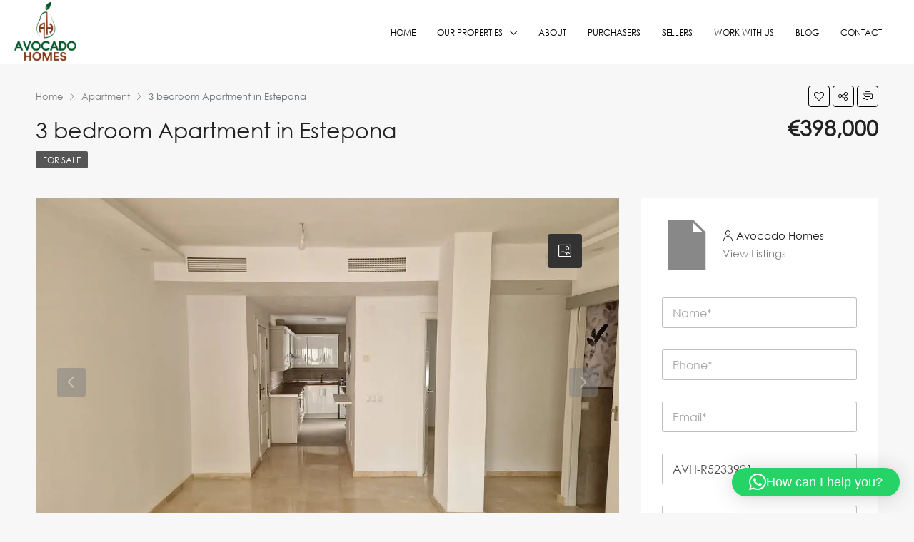

--- FILE ---
content_type: text/html; charset=UTF-8
request_url: https://www.avocado-homes.com/property/3-bedroom-apartment-in-estepona-35/
body_size: 25670
content:
<!doctype html>
<html lang="en-GB">
<head>
	<meta charset="UTF-8" />
	<meta name="viewport" content="width=device-width, initial-scale=1.0" />
	<link rel="profile" href="https://gmpg.org/xfn/11" />
    <meta name="format-detection" content="telephone=no">
	<title>3 bedroom Apartment in Estepona &#8211; Avocado Homes</title>
<meta name='robots' content='max-image-preview:large' />
<link rel='dns-prefetch' href='//www.avocado-homes.com' />
<link rel='dns-prefetch' href='//unpkg.com' />
<link rel='dns-prefetch' href='//mltvnc8uahwy.i.optimole.com' />
<link rel='preconnect' href='https://mltvnc8uahwy.i.optimole.com' />
<link rel="alternate" type="application/rss+xml" title="Avocado Homes &raquo; Feed" href="https://www.avocado-homes.com/feed/" />
<link rel="alternate" title="oEmbed (JSON)" type="application/json+oembed" href="https://www.avocado-homes.com/wp-json/oembed/1.0/embed?url=https%3A%2F%2Fwww.avocado-homes.com%2Fproperty%2F3-bedroom-apartment-in-estepona-35%2F" />
<link rel="alternate" title="oEmbed (XML)" type="text/xml+oembed" href="https://www.avocado-homes.com/wp-json/oembed/1.0/embed?url=https%3A%2F%2Fwww.avocado-homes.com%2Fproperty%2F3-bedroom-apartment-in-estepona-35%2F&#038;format=xml" />
<meta property="og:title" content="3 bedroom Apartment in Estepona"/><meta property="og:description" content="Discover this bright and beautifully renovated 105 m² apartment situated in the very heart of Estepona. Enjoy the convenience of having everything at your door" /><meta property="og:type" content="article"/><meta property="og:url" content="https://www.avocado-homes.com/property/3-bedroom-apartment-in-estepona-35/"/><meta property="og:site_name" content="Avocado Homes"/><meta property="og:image" content="https://mltvnc8uahwy.i.optimole.com/cb:Km2k.e6e2b/w:1200/h:900/q:mauto/f:best/id:8cda55cbab28ec3898b3c9589ccb0d60/https://www.avocado-homes.com/r5233921-image.jpg"/><style id='wp-img-auto-sizes-contain-inline-css' type='text/css'>
img:is([sizes=auto i],[sizes^="auto," i]){contain-intrinsic-size:3000px 1500px}
/*# sourceURL=wp-img-auto-sizes-contain-inline-css */
</style>
<style id='wp-emoji-styles-inline-css' type='text/css'>

	img.wp-smiley, img.emoji {
		display: inline !important;
		border: none !important;
		box-shadow: none !important;
		height: 1em !important;
		width: 1em !important;
		margin: 0 0.07em !important;
		vertical-align: -0.1em !important;
		background: none !important;
		padding: 0 !important;
	}
/*# sourceURL=wp-emoji-styles-inline-css */
</style>
<link rel='stylesheet' id='wp-block-library-css' href='https://www.avocado-homes.com/wp-includes/css/dist/block-library/style.min.css?ver=a99fe7dc8302bc9440fa7b32922a8951' type='text/css' media='all' />
<style id='global-styles-inline-css' type='text/css'>
:root{--wp--preset--aspect-ratio--square: 1;--wp--preset--aspect-ratio--4-3: 4/3;--wp--preset--aspect-ratio--3-4: 3/4;--wp--preset--aspect-ratio--3-2: 3/2;--wp--preset--aspect-ratio--2-3: 2/3;--wp--preset--aspect-ratio--16-9: 16/9;--wp--preset--aspect-ratio--9-16: 9/16;--wp--preset--color--black: #000000;--wp--preset--color--cyan-bluish-gray: #abb8c3;--wp--preset--color--white: #ffffff;--wp--preset--color--pale-pink: #f78da7;--wp--preset--color--vivid-red: #cf2e2e;--wp--preset--color--luminous-vivid-orange: #ff6900;--wp--preset--color--luminous-vivid-amber: #fcb900;--wp--preset--color--light-green-cyan: #7bdcb5;--wp--preset--color--vivid-green-cyan: #00d084;--wp--preset--color--pale-cyan-blue: #8ed1fc;--wp--preset--color--vivid-cyan-blue: #0693e3;--wp--preset--color--vivid-purple: #9b51e0;--wp--preset--gradient--vivid-cyan-blue-to-vivid-purple: linear-gradient(135deg,rgb(6,147,227) 0%,rgb(155,81,224) 100%);--wp--preset--gradient--light-green-cyan-to-vivid-green-cyan: linear-gradient(135deg,rgb(122,220,180) 0%,rgb(0,208,130) 100%);--wp--preset--gradient--luminous-vivid-amber-to-luminous-vivid-orange: linear-gradient(135deg,rgb(252,185,0) 0%,rgb(255,105,0) 100%);--wp--preset--gradient--luminous-vivid-orange-to-vivid-red: linear-gradient(135deg,rgb(255,105,0) 0%,rgb(207,46,46) 100%);--wp--preset--gradient--very-light-gray-to-cyan-bluish-gray: linear-gradient(135deg,rgb(238,238,238) 0%,rgb(169,184,195) 100%);--wp--preset--gradient--cool-to-warm-spectrum: linear-gradient(135deg,rgb(74,234,220) 0%,rgb(151,120,209) 20%,rgb(207,42,186) 40%,rgb(238,44,130) 60%,rgb(251,105,98) 80%,rgb(254,248,76) 100%);--wp--preset--gradient--blush-light-purple: linear-gradient(135deg,rgb(255,206,236) 0%,rgb(152,150,240) 100%);--wp--preset--gradient--blush-bordeaux: linear-gradient(135deg,rgb(254,205,165) 0%,rgb(254,45,45) 50%,rgb(107,0,62) 100%);--wp--preset--gradient--luminous-dusk: linear-gradient(135deg,rgb(255,203,112) 0%,rgb(199,81,192) 50%,rgb(65,88,208) 100%);--wp--preset--gradient--pale-ocean: linear-gradient(135deg,rgb(255,245,203) 0%,rgb(182,227,212) 50%,rgb(51,167,181) 100%);--wp--preset--gradient--electric-grass: linear-gradient(135deg,rgb(202,248,128) 0%,rgb(113,206,126) 100%);--wp--preset--gradient--midnight: linear-gradient(135deg,rgb(2,3,129) 0%,rgb(40,116,252) 100%);--wp--preset--font-size--small: 13px;--wp--preset--font-size--medium: 20px;--wp--preset--font-size--large: 36px;--wp--preset--font-size--x-large: 42px;--wp--preset--font-family--century-gothic: century-gothic;--wp--preset--spacing--20: 0.44rem;--wp--preset--spacing--30: 0.67rem;--wp--preset--spacing--40: 1rem;--wp--preset--spacing--50: 1.5rem;--wp--preset--spacing--60: 2.25rem;--wp--preset--spacing--70: 3.38rem;--wp--preset--spacing--80: 5.06rem;--wp--preset--shadow--natural: 6px 6px 9px rgba(0, 0, 0, 0.2);--wp--preset--shadow--deep: 12px 12px 50px rgba(0, 0, 0, 0.4);--wp--preset--shadow--sharp: 6px 6px 0px rgba(0, 0, 0, 0.2);--wp--preset--shadow--outlined: 6px 6px 0px -3px rgb(255, 255, 255), 6px 6px rgb(0, 0, 0);--wp--preset--shadow--crisp: 6px 6px 0px rgb(0, 0, 0);}:where(body) { margin: 0; }.wp-site-blocks > .alignleft { float: left; margin-right: 2em; }.wp-site-blocks > .alignright { float: right; margin-left: 2em; }.wp-site-blocks > .aligncenter { justify-content: center; margin-left: auto; margin-right: auto; }:where(.is-layout-flex){gap: 0.5em;}:where(.is-layout-grid){gap: 0.5em;}.is-layout-flow > .alignleft{float: left;margin-inline-start: 0;margin-inline-end: 2em;}.is-layout-flow > .alignright{float: right;margin-inline-start: 2em;margin-inline-end: 0;}.is-layout-flow > .aligncenter{margin-left: auto !important;margin-right: auto !important;}.is-layout-constrained > .alignleft{float: left;margin-inline-start: 0;margin-inline-end: 2em;}.is-layout-constrained > .alignright{float: right;margin-inline-start: 2em;margin-inline-end: 0;}.is-layout-constrained > .aligncenter{margin-left: auto !important;margin-right: auto !important;}.is-layout-constrained > :where(:not(.alignleft):not(.alignright):not(.alignfull)){margin-left: auto !important;margin-right: auto !important;}body .is-layout-flex{display: flex;}.is-layout-flex{flex-wrap: wrap;align-items: center;}.is-layout-flex > :is(*, div){margin: 0;}body .is-layout-grid{display: grid;}.is-layout-grid > :is(*, div){margin: 0;}body{padding-top: 0px;padding-right: 0px;padding-bottom: 0px;padding-left: 0px;}a:where(:not(.wp-element-button)){text-decoration: underline;}:root :where(.wp-element-button, .wp-block-button__link){background-color: #32373c;border-width: 0;color: #fff;font-family: inherit;font-size: inherit;font-style: inherit;font-weight: inherit;letter-spacing: inherit;line-height: inherit;padding-top: calc(0.667em + 2px);padding-right: calc(1.333em + 2px);padding-bottom: calc(0.667em + 2px);padding-left: calc(1.333em + 2px);text-decoration: none;text-transform: inherit;}.has-black-color{color: var(--wp--preset--color--black) !important;}.has-cyan-bluish-gray-color{color: var(--wp--preset--color--cyan-bluish-gray) !important;}.has-white-color{color: var(--wp--preset--color--white) !important;}.has-pale-pink-color{color: var(--wp--preset--color--pale-pink) !important;}.has-vivid-red-color{color: var(--wp--preset--color--vivid-red) !important;}.has-luminous-vivid-orange-color{color: var(--wp--preset--color--luminous-vivid-orange) !important;}.has-luminous-vivid-amber-color{color: var(--wp--preset--color--luminous-vivid-amber) !important;}.has-light-green-cyan-color{color: var(--wp--preset--color--light-green-cyan) !important;}.has-vivid-green-cyan-color{color: var(--wp--preset--color--vivid-green-cyan) !important;}.has-pale-cyan-blue-color{color: var(--wp--preset--color--pale-cyan-blue) !important;}.has-vivid-cyan-blue-color{color: var(--wp--preset--color--vivid-cyan-blue) !important;}.has-vivid-purple-color{color: var(--wp--preset--color--vivid-purple) !important;}.has-black-background-color{background-color: var(--wp--preset--color--black) !important;}.has-cyan-bluish-gray-background-color{background-color: var(--wp--preset--color--cyan-bluish-gray) !important;}.has-white-background-color{background-color: var(--wp--preset--color--white) !important;}.has-pale-pink-background-color{background-color: var(--wp--preset--color--pale-pink) !important;}.has-vivid-red-background-color{background-color: var(--wp--preset--color--vivid-red) !important;}.has-luminous-vivid-orange-background-color{background-color: var(--wp--preset--color--luminous-vivid-orange) !important;}.has-luminous-vivid-amber-background-color{background-color: var(--wp--preset--color--luminous-vivid-amber) !important;}.has-light-green-cyan-background-color{background-color: var(--wp--preset--color--light-green-cyan) !important;}.has-vivid-green-cyan-background-color{background-color: var(--wp--preset--color--vivid-green-cyan) !important;}.has-pale-cyan-blue-background-color{background-color: var(--wp--preset--color--pale-cyan-blue) !important;}.has-vivid-cyan-blue-background-color{background-color: var(--wp--preset--color--vivid-cyan-blue) !important;}.has-vivid-purple-background-color{background-color: var(--wp--preset--color--vivid-purple) !important;}.has-black-border-color{border-color: var(--wp--preset--color--black) !important;}.has-cyan-bluish-gray-border-color{border-color: var(--wp--preset--color--cyan-bluish-gray) !important;}.has-white-border-color{border-color: var(--wp--preset--color--white) !important;}.has-pale-pink-border-color{border-color: var(--wp--preset--color--pale-pink) !important;}.has-vivid-red-border-color{border-color: var(--wp--preset--color--vivid-red) !important;}.has-luminous-vivid-orange-border-color{border-color: var(--wp--preset--color--luminous-vivid-orange) !important;}.has-luminous-vivid-amber-border-color{border-color: var(--wp--preset--color--luminous-vivid-amber) !important;}.has-light-green-cyan-border-color{border-color: var(--wp--preset--color--light-green-cyan) !important;}.has-vivid-green-cyan-border-color{border-color: var(--wp--preset--color--vivid-green-cyan) !important;}.has-pale-cyan-blue-border-color{border-color: var(--wp--preset--color--pale-cyan-blue) !important;}.has-vivid-cyan-blue-border-color{border-color: var(--wp--preset--color--vivid-cyan-blue) !important;}.has-vivid-purple-border-color{border-color: var(--wp--preset--color--vivid-purple) !important;}.has-vivid-cyan-blue-to-vivid-purple-gradient-background{background: var(--wp--preset--gradient--vivid-cyan-blue-to-vivid-purple) !important;}.has-light-green-cyan-to-vivid-green-cyan-gradient-background{background: var(--wp--preset--gradient--light-green-cyan-to-vivid-green-cyan) !important;}.has-luminous-vivid-amber-to-luminous-vivid-orange-gradient-background{background: var(--wp--preset--gradient--luminous-vivid-amber-to-luminous-vivid-orange) !important;}.has-luminous-vivid-orange-to-vivid-red-gradient-background{background: var(--wp--preset--gradient--luminous-vivid-orange-to-vivid-red) !important;}.has-very-light-gray-to-cyan-bluish-gray-gradient-background{background: var(--wp--preset--gradient--very-light-gray-to-cyan-bluish-gray) !important;}.has-cool-to-warm-spectrum-gradient-background{background: var(--wp--preset--gradient--cool-to-warm-spectrum) !important;}.has-blush-light-purple-gradient-background{background: var(--wp--preset--gradient--blush-light-purple) !important;}.has-blush-bordeaux-gradient-background{background: var(--wp--preset--gradient--blush-bordeaux) !important;}.has-luminous-dusk-gradient-background{background: var(--wp--preset--gradient--luminous-dusk) !important;}.has-pale-ocean-gradient-background{background: var(--wp--preset--gradient--pale-ocean) !important;}.has-electric-grass-gradient-background{background: var(--wp--preset--gradient--electric-grass) !important;}.has-midnight-gradient-background{background: var(--wp--preset--gradient--midnight) !important;}.has-small-font-size{font-size: var(--wp--preset--font-size--small) !important;}.has-medium-font-size{font-size: var(--wp--preset--font-size--medium) !important;}.has-large-font-size{font-size: var(--wp--preset--font-size--large) !important;}.has-x-large-font-size{font-size: var(--wp--preset--font-size--x-large) !important;}.has-century-gothic-font-family{font-family: var(--wp--preset--font-family--century-gothic) !important;}
:where(.wp-block-post-template.is-layout-flex){gap: 1.25em;}:where(.wp-block-post-template.is-layout-grid){gap: 1.25em;}
:where(.wp-block-term-template.is-layout-flex){gap: 1.25em;}:where(.wp-block-term-template.is-layout-grid){gap: 1.25em;}
:where(.wp-block-columns.is-layout-flex){gap: 2em;}:where(.wp-block-columns.is-layout-grid){gap: 2em;}
:root :where(.wp-block-pullquote){font-size: 1.5em;line-height: 1.6;}
/*# sourceURL=global-styles-inline-css */
</style>
<link rel='stylesheet' id='wpa-css-css' href='https://www.avocado-homes.com/wp-content/plugins/honeypot/includes/css/wpa.css?ver=2.3.04' type='text/css' media='all' />
<link rel='stylesheet' id='magnific-css' href='https://www.avocado-homes.com/wp-content/plugins/shortcode-gallery-for-matterport-showcase/magnific.css?ver=1.1.0' type='text/css' media='all' />
<link rel='stylesheet' id='wp-matterport-css' href='https://www.avocado-homes.com/wp-content/plugins/shortcode-gallery-for-matterport-showcase/wp-matterport.css?ver=2.2.2' type='text/css' media='all' />
<link rel='stylesheet' id='uaf_client_css-css' href='https://www.avocado-homes.com/wp-content/uploads/useanyfont/uaf.css?ver=1764338598' type='text/css' media='all' />
<link rel='stylesheet' id='bootstrap-css' href='https://www.avocado-homes.com/wp-content/themes/houzez/css/bootstrap.min.css?ver=4.5.0' type='text/css' media='all' />
<link rel='stylesheet' id='bootstrap-select-css' href='https://www.avocado-homes.com/wp-content/themes/houzez/css/bootstrap-select.min.css?ver=1.13.18' type='text/css' media='all' />
<link rel='stylesheet' id='font-awesome-5-all-css' href='https://www.avocado-homes.com/wp-content/themes/houzez/css/font-awesome/css/all.min.css?ver=5.14.0' type='text/css' media='all' />
<link rel='stylesheet' id='houzez-icons-css' href='https://www.avocado-homes.com/wp-content/themes/houzez/css/icons.css?ver=2.8.6' type='text/css' media='all' />
<link rel='stylesheet' id='lightslider-css' href='https://www.avocado-homes.com/wp-content/themes/houzez/css/lightslider.css?ver=1.1.3' type='text/css' media='all' />
<link rel='stylesheet' id='slick-min-css' href='https://www.avocado-homes.com/wp-content/themes/houzez/css/slick-min.css?ver=2.8.6' type='text/css' media='all' />
<link rel='stylesheet' id='slick-theme-min-css' href='https://www.avocado-homes.com/wp-content/themes/houzez/css/slick-theme-min.css?ver=2.8.6' type='text/css' media='all' />
<link rel='stylesheet' id='jquery-ui-css' href='https://www.avocado-homes.com/wp-content/themes/houzez/css/jquery-ui.min.css?ver=1.12.1' type='text/css' media='all' />
<link rel='stylesheet' id='bootstrap-datepicker-css' href='https://www.avocado-homes.com/wp-content/themes/houzez/css/bootstrap-datepicker.min.css?ver=1.8.0' type='text/css' media='all' />
<link rel='stylesheet' id='houzez-main-css' href='https://www.avocado-homes.com/wp-content/themes/houzez/css/main.css?ver=2.8.6' type='text/css' media='all' />
<link rel='stylesheet' id='houzez-styling-options-css' href='https://www.avocado-homes.com/wp-content/themes/houzez/css/styling-options.css?ver=2.8.6' type='text/css' media='all' />
<link rel='stylesheet' id='houzez-style-css' href='https://www.avocado-homes.com/wp-content/themes/houzez-child/style.css?ver=2.8.6' type='text/css' media='all' />
<style id='houzez-style-inline-css' type='text/css'>

        @media (min-width: 1200px) {
          .container {
              max-width: 1210px;
          }
        }
        body {
            font-family: century-gothic;
            font-size: 15px;
            font-weight: ;
            line-height: 24px;
            text-transform: none;
        }
        .main-nav,
        .dropdown-menu,
        .login-register,
        .btn.btn-create-listing,
        .logged-in-nav,
        .btn-phone-number {
          font-family: century-gothic;
          font-size: 12px;
          font-weight: 400;
          text-align: left;
          text-transform: uppercase;
        }

        .btn,
        .form-control,
        .bootstrap-select .text,
        .sort-by-title,
        .woocommerce ul.products li.product .button {
          font-family: century-gothic;
          font-size: 15px; 
        }
        
        h1, h2, h3, h4, h5, h6, .item-title {
          font-family: century-gothic;
          font-weight: 400;
          text-transform: none;
        }

        .post-content-wrap h1, .post-content-wrap h2, .post-content-wrap h3, .post-content-wrap h4, .post-content-wrap h5, .post-content-wrap h6 {
          font-weight: 400;
          text-transform: none;
          text-align: inherit; 
        }

        .top-bar-wrap {
            font-family: century-gothic;
            font-size: 15px;
            font-weight: ;
            line-height: 25px;
            text-align: left;
            text-transform: none;   
        }
        .footer-wrap {
            font-family: century-gothic;
            font-size: 14px;
            font-weight: ;
            line-height: 25px;
            text-align: left;
            text-transform: none;
        }
        
        .header-v1 .header-inner-wrap,
        .header-v1 .navbar-logged-in-wrap {
            line-height: 60px;
            height: 60px; 
        }
        .header-v2 .header-top .navbar {
          height: 110px; 
        }

        .header-v2 .header-bottom .header-inner-wrap,
        .header-v2 .header-bottom .navbar-logged-in-wrap {
          line-height: 54px;
          height: 54px; 
        }

        .header-v3 .header-top .header-inner-wrap,
        .header-v3 .header-top .header-contact-wrap {
          height: 80px;
          line-height: 80px; 
        }
        .header-v3 .header-bottom .header-inner-wrap,
        .header-v3 .header-bottom .navbar-logged-in-wrap {
          line-height: 54px;
          height: 54px; 
        }
        .header-v4 .header-inner-wrap,
        .header-v4 .navbar-logged-in-wrap {
          line-height: 90px;
          height: 90px; 
        }
        .header-v5 .header-top .header-inner-wrap,
        .header-v5 .header-top .navbar-logged-in-wrap {
          line-height: 110px;
          height: 110px; 
        }
        .header-v5 .header-bottom .header-inner-wrap {
          line-height: 54px;
          height: 54px; 
        }
        .header-v6 .header-inner-wrap,
        .header-v6 .navbar-logged-in-wrap {
          height: 60px;
          line-height: 60px; 
        }
        @media (min-width: 1200px) {
            .header-v5 .header-top .container {
                max-width: 1170px;
            }
        }
    
      body,
      .main-wrap,
      .fw-property-documents-wrap h3 span, 
      .fw-property-details-wrap h3 span {
        background-color: #f7f7f7; 
      }
      .houzez-main-wrap-v2, .main-wrap.agent-detail-page-v2 {
        background-color: #ffffff;
      }

       body,
      .form-control,
      .bootstrap-select .text,
      .item-title a,
      .listing-tabs .nav-tabs .nav-link,
      .item-wrap-v2 .item-amenities li span,
      .item-wrap-v2 .item-amenities li:before,
      .item-parallax-wrap .item-price-wrap,
      .list-view .item-body .item-price-wrap,
      .property-slider-item .item-price-wrap,
      .page-title-wrap .item-price-wrap,
      .agent-information .agent-phone span a,
      .property-overview-wrap ul li strong,
      .mobile-property-title .item-price-wrap .item-price,
      .fw-property-features-left li a,
      .lightbox-content-wrap .item-price-wrap,
      .blog-post-item-v1 .blog-post-title h3 a,
      .blog-post-content-widget h4 a,
      .property-item-widget .right-property-item-widget-wrap .item-price-wrap,
      .login-register-form .modal-header .login-register-tabs .nav-link.active,
      .agent-list-wrap .agent-list-content h2 a,
      .agent-list-wrap .agent-list-contact li a,
      .agent-contacts-wrap li a,
      .menu-edit-property li a,
      .statistic-referrals-list li a,
      .chart-nav .nav-pills .nav-link,
      .dashboard-table-properties td .property-payment-status,
      .dashboard-mobile-edit-menu-wrap .bootstrap-select > .dropdown-toggle.bs-placeholder,
      .payment-method-block .radio-tab .control-text,
      .post-title-wrap h2 a,
      .lead-nav-tab.nav-pills .nav-link,
      .deals-nav-tab.nav-pills .nav-link,
      .btn-light-grey-outlined:hover,
      button:not(.bs-placeholder) .filter-option-inner-inner,
      .fw-property-floor-plans-wrap .floor-plans-tabs a,
      .products > .product > .item-body > a,
      .woocommerce ul.products li.product .price,
      .woocommerce div.product p.price, 
      .woocommerce div.product span.price,
      .woocommerce #reviews #comments ol.commentlist li .meta,
      .woocommerce-MyAccount-navigation ul li a,
      .activitiy-item-close-button a,
      .property-section-wrap li a {
       color: #222222; 
     }


    
      a,
      a:hover,
      a:active,
      a:focus,
      .primary-text,
      .btn-clear,
      .btn-apply,
      .btn-primary-outlined,
      .btn-primary-outlined:before,
      .item-title a:hover,
      .sort-by .bootstrap-select .bs-placeholder,
      .sort-by .bootstrap-select > .btn,
      .sort-by .bootstrap-select > .btn:active,
      .page-link,
      .page-link:hover,
      .accordion-title:before,
      .blog-post-content-widget h4 a:hover,
      .agent-list-wrap .agent-list-content h2 a:hover,
      .agent-list-wrap .agent-list-contact li a:hover,
      .agent-contacts-wrap li a:hover,
      .agent-nav-wrap .nav-pills .nav-link,
      .dashboard-side-menu-wrap .side-menu-dropdown a.active,
      .menu-edit-property li a.active,
      .menu-edit-property li a:hover,
      .dashboard-statistic-block h3 .fa,
      .statistic-referrals-list li a:hover,
      .chart-nav .nav-pills .nav-link.active,
      .board-message-icon-wrap.active,
      .post-title-wrap h2 a:hover,
      .listing-switch-view .switch-btn.active,
      .item-wrap-v6 .item-price-wrap,
      .listing-v6 .list-view .item-body .item-price-wrap,
      .woocommerce nav.woocommerce-pagination ul li a, 
      .woocommerce nav.woocommerce-pagination ul li span,
      .woocommerce-MyAccount-navigation ul li a:hover,
      .property-schedule-tour-form-wrap .control input:checked ~ .control__indicator,
      .property-schedule-tour-form-wrap .control:hover,
      .property-walkscore-wrap-v2 .score-details .houzez-icon,
      .login-register .btn-icon-login-register + .dropdown-menu a,
      .activitiy-item-close-button a:hover,
      .property-section-wrap li a:hover,
      .agent-detail-page-v2 .agent-nav-wrap .nav-link.active,
      .property-lightbox-v2-sections-navigation .slick-prev, 
      .property-lightbox-v2-sections-navigation .slick-next,
      .property-lightbox-v2-sections-navigation .slick-slide.current-section,
      .property-lightbox-v2-sections-navigation .nav-link.active {
        color: #7f7f7f; 
      }
      
      .agent-list-position a {
        color: #7f7f7f; 
      }

      .control input:checked ~ .control__indicator,
      .top-banner-wrap .nav-pills .nav-link,
      .btn-primary-outlined:hover,
      .page-item.active .page-link,
      .slick-prev:hover,
      .slick-prev:focus,
      .slick-next:hover,
      .slick-next:focus,
      .mobile-property-tools .nav-pills .nav-link.active,
      .login-register-form .modal-header,
      .agent-nav-wrap .nav-pills .nav-link.active,
      .board-message-icon-wrap .notification-circle,
      .primary-label,
      .fc-event, .fc-event-dot,
      .compare-table .table-hover > tbody > tr:hover,
      .post-tag,
      .datepicker table tr td.active.active,
      .datepicker table tr td.active.disabled,
      .datepicker table tr td.active.disabled.active,
      .datepicker table tr td.active.disabled.disabled,
      .datepicker table tr td.active.disabled:active,
      .datepicker table tr td.active.disabled:hover,
      .datepicker table tr td.active.disabled:hover.active,
      .datepicker table tr td.active.disabled:hover.disabled,
      .datepicker table tr td.active.disabled:hover:active,
      .datepicker table tr td.active.disabled:hover:hover,
      .datepicker table tr td.active.disabled:hover[disabled],
      .datepicker table tr td.active.disabled[disabled],
      .datepicker table tr td.active:active,
      .datepicker table tr td.active:hover,
      .datepicker table tr td.active:hover.active,
      .datepicker table tr td.active:hover.disabled,
      .datepicker table tr td.active:hover:active,
      .datepicker table tr td.active:hover:hover,
      .datepicker table tr td.active:hover[disabled],
      .datepicker table tr td.active[disabled],
      .ui-slider-horizontal .ui-slider-range,
      .btn-bubble {
        background-color: #7f7f7f; 
      }

      .control input:checked ~ .control__indicator,
      .btn-primary-outlined,
      .page-item.active .page-link,
      .mobile-property-tools .nav-pills .nav-link.active,
      .agent-nav-wrap .nav-pills .nav-link,
      .agent-nav-wrap .nav-pills .nav-link.active,
      .chart-nav .nav-pills .nav-link.active,
      .dashaboard-snake-nav .step-block.active,
      .fc-event,
      .fc-event-dot,
      .property-schedule-tour-form-wrap .control input:checked ~ .control__indicator,
      .agent-detail-page-v2 .agent-nav-wrap .nav-link.active {
        border-color: #7f7f7f; 
      }

      .slick-arrow:hover {
        background-color: rgba(51,51,51,1); 
      }

      .slick-arrow {
        background-color: #7f7f7f; 
      }

      .property-banner .nav-pills .nav-link.active {
        background-color: rgba(51,51,51,1) !important; 
      }

      .property-navigation-wrap a.active {
        color: #7f7f7f;
        -webkit-box-shadow: inset 0 -3px #7f7f7f;
        box-shadow: inset 0 -3px #7f7f7f; 
      }

      .btn-primary,
      .fc-button-primary,
      .woocommerce nav.woocommerce-pagination ul li a:focus, 
      .woocommerce nav.woocommerce-pagination ul li a:hover, 
      .woocommerce nav.woocommerce-pagination ul li span.current {
        color: #fff;
        background-color: #7f7f7f;
        border-color: #7f7f7f; 
      }
      .btn-primary:focus, .btn-primary:focus:active,
      .fc-button-primary:focus,
      .fc-button-primary:focus:active {
        color: #fff;
        background-color: #7f7f7f;
        border-color: #7f7f7f; 
      }
      .btn-primary:hover,
      .fc-button-primary:hover {
        color: #fff;
        background-color: #333333;
        border-color: #333333; 
      }
      .btn-primary:active, 
      .btn-primary:not(:disabled):not(:disabled):active,
      .fc-button-primary:active,
      .fc-button-primary:not(:disabled):not(:disabled):active {
        color: #fff;
        background-color: #333333;
        border-color: #333333; 
      }

      .btn-secondary,
      .woocommerce span.onsale,
      .woocommerce ul.products li.product .button,
      .woocommerce #respond input#submit.alt, 
      .woocommerce a.button.alt, 
      .woocommerce button.button.alt, 
      .woocommerce input.button.alt,
      .woocommerce #review_form #respond .form-submit input,
      .woocommerce #respond input#submit, 
      .woocommerce a.button, 
      .woocommerce button.button, 
      .woocommerce input.button {
        color: #fff;
        background-color: #c5b358;
        border-color: #c5b358; 
      }
      .woocommerce ul.products li.product .button:focus,
      .woocommerce ul.products li.product .button:active,
      .woocommerce #respond input#submit.alt:focus, 
      .woocommerce a.button.alt:focus, 
      .woocommerce button.button.alt:focus, 
      .woocommerce input.button.alt:focus,
      .woocommerce #respond input#submit.alt:active, 
      .woocommerce a.button.alt:active, 
      .woocommerce button.button.alt:active, 
      .woocommerce input.button.alt:active,
      .woocommerce #review_form #respond .form-submit input:focus,
      .woocommerce #review_form #respond .form-submit input:active,
      .woocommerce #respond input#submit:active, 
      .woocommerce a.button:active, 
      .woocommerce button.button:active, 
      .woocommerce input.button:active,
      .woocommerce #respond input#submit:focus, 
      .woocommerce a.button:focus, 
      .woocommerce button.button:focus, 
      .woocommerce input.button:focus {
        color: #fff;
        background-color: #c5b358;
        border-color: #c5b358; 
      }
      .btn-secondary:hover,
      .woocommerce ul.products li.product .button:hover,
      .woocommerce #respond input#submit.alt:hover, 
      .woocommerce a.button.alt:hover, 
      .woocommerce button.button.alt:hover, 
      .woocommerce input.button.alt:hover,
      .woocommerce #review_form #respond .form-submit input:hover,
      .woocommerce #respond input#submit:hover, 
      .woocommerce a.button:hover, 
      .woocommerce button.button:hover, 
      .woocommerce input.button:hover {
        color: #fff;
        background-color: #333333;
        border-color: #333333; 
      }
      .btn-secondary:active, 
      .btn-secondary:not(:disabled):not(:disabled):active {
        color: #fff;
        background-color: #333333;
        border-color: #333333; 
      }

      .btn-primary-outlined {
        color: #7f7f7f;
        background-color: transparent;
        border-color: #7f7f7f; 
      }
      .btn-primary-outlined:focus, .btn-primary-outlined:focus:active {
        color: #7f7f7f;
        background-color: transparent;
        border-color: #7f7f7f; 
      }
      .btn-primary-outlined:hover {
        color: #fff;
        background-color: #333333;
        border-color: #333333; 
      }
      .btn-primary-outlined:active, .btn-primary-outlined:not(:disabled):not(:disabled):active {
        color: #7f7f7f;
        background-color: rgba(26, 26, 26, 0);
        border-color: #333333; 
      }

      .btn-secondary-outlined {
        color: #c5b358;
        background-color: transparent;
        border-color: #c5b358; 
      }
      .btn-secondary-outlined:focus, .btn-secondary-outlined:focus:active {
        color: #c5b358;
        background-color: transparent;
        border-color: #c5b358; 
      }
      .btn-secondary-outlined:hover {
        color: #fff;
        background-color: #333333;
        border-color: #333333; 
      }
      .btn-secondary-outlined:active, .btn-secondary-outlined:not(:disabled):not(:disabled):active {
        color: #c5b358;
        background-color: rgba(26, 26, 26, 0);
        border-color: #333333; 
      }

      .btn-call {
        color: #c5b358;
        background-color: transparent;
        border-color: #c5b358; 
      }
      .btn-call:focus, .btn-call:focus:active {
        color: #c5b358;
        background-color: transparent;
        border-color: #c5b358; 
      }
      .btn-call:hover {
        color: #c5b358;
        background-color: rgba(26, 26, 26, 0);
        border-color: #333333; 
      }
      .btn-call:active, .btn-call:not(:disabled):not(:disabled):active {
        color: #c5b358;
        background-color: rgba(26, 26, 26, 0);
        border-color: #333333; 
      }
      .icon-delete .btn-loader:after{
          border-color: #7f7f7f transparent #7f7f7f transparent
      }
    
      .header-v1 {
        background-color: #000000;
        border-bottom: 1px solid #000000; 
      }

      .header-v1 a.nav-link {
        color: #ffffff; 
      }

      .header-v1 a.nav-link:hover,
      .header-v1 a.nav-link:active {
        color: #00aeff;
        background-color: rgba(255,255,255,0.2); 
      }
      .header-desktop .main-nav .nav-link {
          letter-spacing: 0.0px;
      }
    
      .header-v2 .header-top,
      .header-v5 .header-top,
      .header-v2 .header-contact-wrap {
        background-color: #ffffff; 
      }

      .header-v2 .header-bottom, 
      .header-v5 .header-bottom {
        background-color: #004274;
      }

      .header-v2 .header-contact-wrap .header-contact-right, .header-v2 .header-contact-wrap .header-contact-right a, .header-contact-right a:hover, header-contact-right a:active {
        color: #004274; 
      }

      .header-v2 .header-contact-left {
        color: #004274; 
      }

      .header-v2 .header-bottom,
      .header-v2 .navbar-nav > li,
      .header-v2 .navbar-nav > li:first-of-type,
      .header-v5 .header-bottom,
      .header-v5 .navbar-nav > li,
      .header-v5 .navbar-nav > li:first-of-type {
        border-color: rgba(255,255,255,0.2);
      }

      .header-v2 a.nav-link,
      .header-v5 a.nav-link {
        color: #ffffff; 
      }

      .header-v2 a.nav-link:hover,
      .header-v2 a.nav-link:active,
      .header-v5 a.nav-link:hover,
      .header-v5 a.nav-link:active {
        color: #00aeff;
        background-color: rgba(255,255,255,0.2); 
      }

      .header-v2 .header-contact-right a:hover, 
      .header-v2 .header-contact-right a:active,
      .header-v3 .header-contact-right a:hover, 
      .header-v3 .header-contact-right a:active {
        background-color: transparent;
      }

      .header-v2 .header-social-icons a,
      .header-v5 .header-social-icons a {
        color: #004274; 
      }
    
      .header-v3 .header-top {
        background-color: #004274; 
      }

      .header-v3 .header-bottom {
        background-color: #004272; 
      }

      .header-v3 .header-contact,
      .header-v3-mobile {
        background-color: #00aeef;
        color: #ffffff; 
      }

      .header-v3 .header-bottom,
      .header-v3 .login-register,
      .header-v3 .navbar-nav > li,
      .header-v3 .navbar-nav > li:first-of-type {
        border-color: ; 
      }

      .header-v3 a.nav-link, 
      .header-v3 .header-contact-right a:hover, .header-v3 .header-contact-right a:active {
        color: #ffffff; 
      }

      .header-v3 a.nav-link:hover,
      .header-v3 a.nav-link:active {
        color: #00aeff;
        background-color: rgba(255,255,255,0.2); 
      }

      .header-v3 .header-social-icons a {
        color: #FFFFFF; 
      }
    
      .header-v4 {
        background-color: #ffffff; 
      }

      .header-v4 a.nav-link {
        color: #000000; 
      }

      .header-v4 a.nav-link:hover,
      .header-v4 a.nav-link:active {
        color: #843c1c;
        background-color: rgba(255,255,255,0.1); 
      }
    
      .header-v6 .header-top {
        background-color: #00AEEF; 
      }

      .header-v6 a.nav-link {
        color: #FFFFFF; 
      }

      .header-v6 a.nav-link:hover,
      .header-v6 a.nav-link:active {
        color: #00aeff;
        background-color: rgba(255,255,255,0.2); 
      }

      .header-v6 .header-social-icons a {
        color: #FFFFFF; 
      }
    
      .header-mobile {
        background-color: #000000; 
      }
      .header-mobile .toggle-button-left,
      .header-mobile .toggle-button-right {
        color: #FFFFFF; 
      }

      .nav-mobile .logged-in-nav a,
      .nav-mobile .main-nav,
      .nav-mobile .navi-login-register {
        background-color: #ffffff; 
      }

      .nav-mobile .logged-in-nav a,
      .nav-mobile .main-nav .nav-item .nav-item a,
      .nav-mobile .main-nav .nav-item a,
      .navi-login-register .main-nav .nav-item a {
        color: #000000;
        border-bottom: 1px solid #ffffff;
        background-color: #ffffff;
      }

      .nav-mobile .btn-create-listing,
      .navi-login-register .btn-create-listing {
        color: #fff;
        border: 1px solid #7f7f7f;
        background-color: #7f7f7f; 
      }

      .nav-mobile .btn-create-listing:hover, .nav-mobile .btn-create-listing:active,
      .navi-login-register .btn-create-listing:hover,
      .navi-login-register .btn-create-listing:active {
        color: #fff;
        border: 1px solid #7f7f7f;
        background-color: rgba(0, 174, 255, 0.65); 
      }
    
      .header-transparent-wrap .header-v4 {
        background-color: transparent;
        border-bottom: 1px none rgba(255,255,255,0.3); 
      }

      .header-transparent-wrap .header-v4 a {
        color: #000000; 
      }

      .header-transparent-wrap .header-v4 a:hover,
      .header-transparent-wrap .header-v4 a:active {
        color: #c5b358;
        background-color: rgba(255, 255, 255, 0.1); 
      }
    
      .main-nav .navbar-nav .nav-item .dropdown-menu,
      .login-register .login-register-nav li .dropdown-menu {
        background-color: rgba(255,255,255,0.95); 
      }

      .login-register .login-register-nav li .dropdown-menu:before {
          border-left-color: rgba(255,255,255,0.95);
          border-top-color: rgba(255,255,255,0.95);
      }

      .main-nav .navbar-nav .nav-item .nav-item a,
      .login-register .login-register-nav li .dropdown-menu .nav-item a {
        color: #2e3e49;
        border-bottom: 1px solid #e6e6e6; 
      }

      .main-nav .navbar-nav .nav-item .nav-item a:hover,
      .main-nav .navbar-nav .nav-item .nav-item a:active,
      .login-register .login-register-nav li .dropdown-menu .nav-item a:hover {
        color: #a3a3a3; 
      }
      .main-nav .navbar-nav .nav-item .nav-item a:hover,
      .main-nav .navbar-nav .nav-item .nav-item a:active,
      .login-register .login-register-nav li .dropdown-menu .nav-item a:hover {
          background-color: rgba(0, 174, 255, 0.1);
      }
    
      .header-main-wrap .btn-create-listing {
        color: #77c720;
        border: 1px solid #77c720;
        background-color: #ffffff; 
      }

      .header-main-wrap .btn-create-listing:hover,
      .header-main-wrap .btn-create-listing:active {
        color: rgba(255,255,255,1);
        border: 1px solid #77c720;
        background-color: rgba(119,199,32,1); 
      }
    
      .header-transparent-wrap .header-v4 .btn-create-listing {
        color: #ffffff;
        border: 1px solid #ffffff;
        background-color: rgba(255,255,255,0.2); 
      }

      .header-transparent-wrap .header-v4 .btn-create-listing:hover,
      .header-transparent-wrap .header-v4 .btn-create-listing:active {
        color: rgba(255,255,255,1);
        border: 1px solid #00AEEF;
        background-color: rgba(0,174,239,1); 
      }
    
      .header-transparent-wrap .logged-in-nav a,
      .logged-in-nav a {
        color: #2e3e49;
        border-color: #e6e6e6;
        background-color: #FFFFFF; 
      }

      .header-transparent-wrap .logged-in-nav a:hover,
      .header-transparent-wrap .logged-in-nav a:active,
      .logged-in-nav a:hover,
      .logged-in-nav a:active {
        color: #2e3e49;
        background-color: rgba(204,204,204,0.15);
        border-color: #e6e6e6; 
      }
    
      .form-control::-webkit-input-placeholder,
      .search-banner-wrap ::-webkit-input-placeholder,
      .advanced-search ::-webkit-input-placeholder,
      .advanced-search-banner-wrap ::-webkit-input-placeholder,
      .overlay-search-advanced-module ::-webkit-input-placeholder {
        color: #a1a7a8; 
      }
      .bootstrap-select > .dropdown-toggle.bs-placeholder, 
      .bootstrap-select > .dropdown-toggle.bs-placeholder:active, 
      .bootstrap-select > .dropdown-toggle.bs-placeholder:focus, 
      .bootstrap-select > .dropdown-toggle.bs-placeholder:hover {
        color: #a1a7a8; 
      }
      .form-control::placeholder,
      .search-banner-wrap ::-webkit-input-placeholder,
      .advanced-search ::-webkit-input-placeholder,
      .advanced-search-banner-wrap ::-webkit-input-placeholder,
      .overlay-search-advanced-module ::-webkit-input-placeholder {
        color: #a1a7a8; 
      }

      .search-banner-wrap ::-moz-placeholder,
      .advanced-search ::-moz-placeholder,
      .advanced-search-banner-wrap ::-moz-placeholder,
      .overlay-search-advanced-module ::-moz-placeholder {
        color: #a1a7a8; 
      }

      .search-banner-wrap :-ms-input-placeholder,
      .advanced-search :-ms-input-placeholder,
      .advanced-search-banner-wrap ::-ms-input-placeholder,
      .overlay-search-advanced-module ::-ms-input-placeholder {
        color: #a1a7a8; 
      }

      .search-banner-wrap :-moz-placeholder,
      .advanced-search :-moz-placeholder,
      .advanced-search-banner-wrap :-moz-placeholder,
      .overlay-search-advanced-module :-moz-placeholder {
        color: #a1a7a8; 
      }

      .advanced-search .form-control,
      .advanced-search .bootstrap-select > .btn,
      .location-trigger,
      .vertical-search-wrap .form-control,
      .vertical-search-wrap .bootstrap-select > .btn,
      .step-search-wrap .form-control,
      .step-search-wrap .bootstrap-select > .btn,
      .advanced-search-banner-wrap .form-control,
      .advanced-search-banner-wrap .bootstrap-select > .btn,
      .search-banner-wrap .form-control,
      .search-banner-wrap .bootstrap-select > .btn,
      .overlay-search-advanced-module .form-control,
      .overlay-search-advanced-module .bootstrap-select > .btn,
      .advanced-search-v2 .advanced-search-btn,
      .advanced-search-v2 .advanced-search-btn:hover {
        border-color: #cccccc; 
      }

      .advanced-search-nav,
      .search-expandable,
      .overlay-search-advanced-module {
        background-color: #FFFFFF; 
      }
      .btn-search {
        color: #ffffff;
        background-color: #c5b358;
        border-color: #c5b358;
      }
      .btn-search:hover, .btn-search:active  {
        color: #ffffff;
        background-color: #c4b775;
        border-color: #c4b775;
      }
      .advanced-search-btn {
        color: #c4b775;
        background-color: #ffffff;
        border-color: #dce0e0; 
      }
      .advanced-search-btn:hover, .advanced-search-btn:active {
        color: #ffffff;
        background-color: #c4b775;
        border-color: #c4b775; 
      }
      .advanced-search-btn:focus {
        color: #c4b775;
        background-color: #ffffff;
        border-color: #dce0e0; 
      }
      .search-expandable-label {
        color: #ffffff;
        background-color: #c4b775;
      }
      .advanced-search-nav {
        padding-top: 10px;
        padding-bottom: 10px;
      }
      .features-list-wrap .control--checkbox,
      .features-list-wrap .control--radio,
      .range-text, 
      .features-list-wrap .control--checkbox, 
      .features-list-wrap .btn-features-list, 
      .overlay-search-advanced-module .search-title, 
      .overlay-search-advanced-module .overlay-search-module-close {
          color: #222222;
      }
      .advanced-search-half-map {
        background-color: #FFFFFF; 
      }
      .advanced-search-half-map .range-text, 
      .advanced-search-half-map .features-list-wrap .control--checkbox, 
      .advanced-search-half-map .features-list-wrap .btn-features-list {
          color: #222222;
      }
    
      .save-search-btn {
          border-color: #28a745 ;
          background-color: #28a745 ;
          color: #ffffff ;
      }
      .save-search-btn:hover,
      .save-search-btn:active {
          border-color: #28a745;
          background-color: #28a745 ;
          color: #ffffff ;
      }
    .label-featured {
      background-color: #77c720;
      color: #ffffff; 
    }
    
    .dashboard-side-wrap {
      background-color: #00365e; 
    }

    .side-menu a {
      color: #ffffff; 
    }

    .side-menu a.active,
    .side-menu .side-menu-parent-selected > a,
    .side-menu-dropdown a,
    .side-menu a:hover {
      color: #c4b775; 
    }
    .dashboard-side-menu-wrap .side-menu-dropdown a.active {
      color: #c4b775
    }
    
      .detail-wrap {
        background-color: rgba(244,241,226,1);
        border-color: #c4b775; 
      }
    .top-bar-wrap,
    .top-bar-wrap .dropdown-menu,
    .switcher-wrap .dropdown-menu {
      background-color: #000000;
    }
    .top-bar-wrap a,
    .top-bar-contact,
    .top-bar-slogan,
    .top-bar-wrap .btn,
    .top-bar-wrap .dropdown-menu,
    .switcher-wrap .dropdown-menu,
    .top-bar-wrap .navbar-toggler {
      color: #ffffff;
    }
    .top-bar-wrap a:hover,
    .top-bar-wrap a:active,
    .top-bar-wrap .btn:hover,
    .top-bar-wrap .btn:active,
    .top-bar-wrap .dropdown-menu li:hover,
    .top-bar-wrap .dropdown-menu li:active,
    .switcher-wrap .dropdown-menu li:hover,
    .switcher-wrap .dropdown-menu li:active {
      color: rgba(196,183,117,1);
    }
    .class-energy-indicator:nth-child(1) {
        background-color: #33a357;
    }
    .class-energy-indicator:nth-child(2) {
        background-color: #79b752;
    }
    .class-energy-indicator:nth-child(3) {
        background-color: #c3d545;
    }
    .class-energy-indicator:nth-child(4) {
        background-color: #fff12c;
    }
    .class-energy-indicator:nth-child(5) {
        background-color: #edb731;
    }
    .class-energy-indicator:nth-child(6) {
        background-color: #d66f2c;
    }
    .class-energy-indicator:nth-child(7) {
        background-color: #cc232a;
    }
    .class-energy-indicator:nth-child(8) {
        background-color: #cc232a;
    }
    .class-energy-indicator:nth-child(9) {
        background-color: #cc232a;
    }
    .class-energy-indicator:nth-child(10) {
        background-color: #cc232a;
    }
    
      .agent-detail-page-v2 .agent-profile-wrap { background-color:#0e4c7b }
      .agent-detail-page-v2 .agent-list-position a, .agent-detail-page-v2 .agent-profile-header h1, .agent-detail-page-v2 .rating-score-text, .agent-detail-page-v2 .agent-profile-address address, .agent-detail-page-v2 .badge-success { color:#ffffff }

      .agent-detail-page-v2 .all-reviews, .agent-detail-page-v2 .agent-profile-cta a { color:#00aeff }
    
    .footer-top-wrap {
      background-color: #505f3b; 
    }

    .footer-bottom-wrap {
      background-color: #505f3b; 
    }

    .footer-top-wrap,
    .footer-top-wrap a,
    .footer-bottom-wrap,
    .footer-bottom-wrap a,
    .footer-top-wrap .property-item-widget .right-property-item-widget-wrap .item-amenities,
    .footer-top-wrap .property-item-widget .right-property-item-widget-wrap .item-price-wrap,
    .footer-top-wrap .blog-post-content-widget h4 a,
    .footer-top-wrap .blog-post-content-widget,
    .footer-top-wrap .form-tools .control,
    .footer-top-wrap .slick-dots li.slick-active button:before,
    .footer-top-wrap .slick-dots li button::before,
    .footer-top-wrap .widget ul:not(.item-amenities):not(.item-price-wrap):not(.contact-list):not(.dropdown-menu):not(.nav-tabs) li span {
      color: #ffffff; 
    }
    
          .footer-top-wrap a:hover,
          .footer-bottom-wrap a:hover,
          .footer-top-wrap .blog-post-content-widget h4 a:hover {
            color: rgba(196,183,117,1); 
          }
        .houzez-osm-cluster {
            background-image: url(https://demo06.houzez.co/wp-content/themes/houzez/images/map/cluster-icon.png);
            text-align: center;
            color: #fff;
            width: 48px;
            height: 48px;
            line-height: 48px;
        }
    .advanced-search-mobile {
 position: relative;
 z-index: 10;
}
body.home #section-body {padding-bottom:0;}
/*# sourceURL=houzez-style-inline-css */
</style>
<link rel='stylesheet' id='leaflet-css' href='https://unpkg.com/leaflet@1.7.1/dist/leaflet.css?ver=1.7.1' type='text/css' media='all' />
<script type="text/javascript" src="https://www.avocado-homes.com/wp-includes/js/jquery/jquery.min.js?ver=3.7.1" id="jquery-core-js"></script>
<script type="text/javascript" src="https://www.avocado-homes.com/wp-includes/js/jquery/jquery-migrate.min.js?ver=3.4.1" id="jquery-migrate-js"></script>
<link rel="https://api.w.org/" href="https://www.avocado-homes.com/wp-json/" /><link rel="alternate" title="JSON" type="application/json" href="https://www.avocado-homes.com/wp-json/wp/v2/properties/3502548" /><link rel="EditURI" type="application/rsd+xml" title="RSD" href="https://www.avocado-homes.com/xmlrpc.php?rsd" />
<link rel="canonical" href="https://www.avocado-homes.com/property/3-bedroom-apartment-in-estepona-35/" />
<meta name="generator" content="Redux 4.5.10" /><!-- Favicon --><link rel="shortcut icon" href="https://mltvnc8uahwy.i.optimole.com/cb:Km2k.e6e2b/w:auto/h:auto/q:mauto/f:best/id:b0f2b5fb767739e16a7a8acdd5639c2e/https://www.avocado-homes.com/Favicon-Avocado.png"><!-- Apple iPhone Icon --><link rel="apple-touch-icon-precomposed" href="https://mltvnc8uahwy.i.optimole.com/cb:Km2k.e6e2b/w:auto/h:auto/q:mauto/f:best/id:12877c55bb4a1a08e5f96014123d0ba5/https://www.avocado-homes.com/New-logo.jpg"><!-- Apple iPhone Retina Icon --><link rel="apple-touch-icon-precomposed" sizes="114x114" href="https://mltvnc8uahwy.i.optimole.com/cb:Km2k.e6e2b/w:auto/h:auto/q:mauto/f:best/id:12877c55bb4a1a08e5f96014123d0ba5/https://www.avocado-homes.com/New-logo.jpg"><!-- Apple iPhone Icon --><link rel="apple-touch-icon-precomposed" sizes="72x72" href="https://mltvnc8uahwy.i.optimole.com/cb:Km2k.e6e2b/w:auto/h:auto/q:mauto/f:best/id:12877c55bb4a1a08e5f96014123d0ba5/https://www.avocado-homes.com/New-logo.jpg"><meta name="generator" content="Elementor 3.34.1; features: additional_custom_breakpoints; settings: css_print_method-external, google_font-enabled, font_display-swap">
			<style>
				.e-con.e-parent:nth-of-type(n+4):not(.e-lazyloaded):not(.e-no-lazyload),
				.e-con.e-parent:nth-of-type(n+4):not(.e-lazyloaded):not(.e-no-lazyload) * {
					background-image: none !important;
				}
				@media screen and (max-height: 1024px) {
					.e-con.e-parent:nth-of-type(n+3):not(.e-lazyloaded):not(.e-no-lazyload),
					.e-con.e-parent:nth-of-type(n+3):not(.e-lazyloaded):not(.e-no-lazyload) * {
						background-image: none !important;
					}
				}
				@media screen and (max-height: 640px) {
					.e-con.e-parent:nth-of-type(n+2):not(.e-lazyloaded):not(.e-no-lazyload),
					.e-con.e-parent:nth-of-type(n+2):not(.e-lazyloaded):not(.e-no-lazyload) * {
						background-image: none !important;
					}
				}
			</style>
			<meta http-equiv="Accept-CH" content="Viewport-Width" /><style class='wp-fonts-local' type='text/css'>
@font-face{font-family:century-gothic;font-style:normal;font-weight:400;font-display:fallback;src:url('https://www.avocado-homes.com/wp-content/uploads/useanyfont/3165Century-Gothic.woff2') format('woff2');}
</style>
</head>

<body data-rsssl=1 class="wp-singular property-template-default single single-property postid-3502548 wp-theme-houzez wp-child-theme-houzez-child houzez-footer-position transparent- houzez-header- elementor-default elementor-kit-7">

<div class="nav-mobile">
    <div class="main-nav navbar slideout-menu slideout-menu-left" id="nav-mobile">
        <ul id="mobile-main-nav" class="navbar-nav mobile-navbar-nav"><li  class="nav-item menu-item menu-item-type-post_type menu-item-object-page menu-item-home "><a  class="nav-link " href="https://www.avocado-homes.com/">Home</a> </li>
<li  class="nav-item menu-item menu-item-type-custom menu-item-object-custom menu-item-has-children dropdown"><a  class="nav-link " href="#">Our Properties</a> <span class="nav-mobile-trigger dropdown-toggle" data-toggle="dropdown">
                <i class="houzez-icon arrow-down-1"></i>
            </span>
<ul class="dropdown-menu">
<li  class="nav-item menu-item menu-item-type-post_type menu-item-object-page "><a  class="dropdown-item " href="https://www.avocado-homes.com/properties-for-sale/">Properties For Sale</a> </li>
<li  class="nav-item menu-item menu-item-type-post_type menu-item-object-page "><a  class="dropdown-item " href="https://www.avocado-homes.com/luxury-rental-properties/">Luxury Rental Properties</a> </li>
</ul>
</li>
<li  class="nav-item menu-item menu-item-type-post_type menu-item-object-page "><a  class="nav-link " href="https://www.avocado-homes.com/about-us/">About</a> </li>
<li  class="nav-item menu-item menu-item-type-post_type menu-item-object-page "><a  class="nav-link " href="https://www.avocado-homes.com/purchasers/">Purchasers</a> </li>
<li  class="nav-item menu-item menu-item-type-post_type menu-item-object-page "><a  class="nav-link " href="https://www.avocado-homes.com/sellers/">Sellers</a> </li>
<li  class="nav-item menu-item menu-item-type-post_type menu-item-object-page "><a  class="nav-link " href="https://www.avocado-homes.com/work-with-us/">Work With Us</a> </li>
<li  class="nav-item menu-item menu-item-type-post_type menu-item-object-page "><a  class="nav-link " href="https://www.avocado-homes.com/new-blog/">Blog</a> </li>
<li  class="nav-item menu-item menu-item-type-post_type menu-item-object-page "><a  class="nav-link " href="https://www.avocado-homes.com/contact/">Contact</a> </li>
</ul>	    </div><!-- main-nav -->
    <nav class="navi-login-register slideout-menu slideout-menu-right" id="navi-user">
	
	

    </nav><!-- .navi -->


  
</div><!-- nav-mobile -->

	<main id="main-wrap" class="main-wrap">

	<header class="header-main-wrap ">
    <div id="header-section" class="header-desktop header-v4" data-sticky="1">
	<div class="container-fluid">
		<div class="header-inner-wrap">
			<div class="navbar d-flex align-items-center">

				

	<div class="logo logo-desktop">
		<a href="https://www.avocado-homes.com/">
							<img decoding=async data-opt-id=1985192549  fetchpriority="high" src="https://mltvnc8uahwy.i.optimole.com/cb:Km2k.e6e2b/w:auto/h:auto/q:mauto/f:best/id:12877c55bb4a1a08e5f96014123d0ba5/https://www.avocado-homes.com/New-logo.jpg" height="90" width="" alt="logo">
					</a>
	</div>

				<nav class="main-nav on-hover-menu navbar-expand-lg flex-grow-1">
					<ul id="main-nav" class="navbar-nav justify-content-end"><li id='menu-item-1535'  class="nav-item menu-item menu-item-type-post_type menu-item-object-page menu-item-home "><a  class="nav-link " href="https://www.avocado-homes.com/">Home</a> </li>
<li id='menu-item-2480'  class="nav-item menu-item menu-item-type-custom menu-item-object-custom menu-item-has-children dropdown"><a  class="nav-link dropdown-toggle" href="#">Our Properties</a> 
<ul class="dropdown-menu">
<li id='menu-item-2479'  class="nav-item menu-item menu-item-type-post_type menu-item-object-page "><a  class="dropdown-item " href="https://www.avocado-homes.com/properties-for-sale/">Properties For Sale</a> </li>
<li id='menu-item-2483'  class="nav-item menu-item menu-item-type-post_type menu-item-object-page "><a  class="dropdown-item " href="https://www.avocado-homes.com/luxury-rental-properties/">Luxury Rental Properties</a> </li>
</ul>
</li>
<li id='menu-item-2281'  class="nav-item menu-item menu-item-type-post_type menu-item-object-page "><a  class="nav-link " href="https://www.avocado-homes.com/about-us/">About</a> </li>
<li id='menu-item-2390'  class="nav-item menu-item menu-item-type-post_type menu-item-object-page "><a  class="nav-link " href="https://www.avocado-homes.com/purchasers/">Purchasers</a> </li>
<li id='menu-item-2427'  class="nav-item menu-item menu-item-type-post_type menu-item-object-page "><a  class="nav-link " href="https://www.avocado-homes.com/sellers/">Sellers</a> </li>
<li id='menu-item-3310711'  class="nav-item menu-item menu-item-type-post_type menu-item-object-page "><a  class="nav-link " href="https://www.avocado-homes.com/work-with-us/">Work With Us</a> </li>
<li id='menu-item-2688'  class="nav-item menu-item menu-item-type-post_type menu-item-object-page "><a  class="nav-link " href="https://www.avocado-homes.com/new-blog/">Blog</a> </li>
<li id='menu-item-2179'  class="nav-item menu-item menu-item-type-post_type menu-item-object-page "><a  class="nav-link " href="https://www.avocado-homes.com/contact/">Contact</a> </li>
</ul>					</nav><!-- main-nav -->

				<div class="login-register on-hover-menu">
	<ul class="login-register-nav dropdown d-flex align-items-center">

				
		
			
		
		
	</ul>
</div>
			</div><!-- navbar -->
		</div><!-- header-inner-wrap -->
	</div><!-- .container -->    
</div><!-- .header-v1 --><div id="header-mobile" class="header-mobile d-flex align-items-center" data-sticky="">
	<div class="header-mobile-left">
		<button class="btn toggle-button-left">
			<i class="houzez-icon icon-navigation-menu"></i>
		</button><!-- toggle-button-left -->	
	</div><!-- .header-mobile-left -->
	<div class="header-mobile-center flex-grow-1">
		<div class="logo logo-mobile">
	<a href="https://www.avocado-homes.com/">
	    	       <img decoding=async data-opt-id=1985192549  fetchpriority="high" src="https://mltvnc8uahwy.i.optimole.com/cb:Km2k.e6e2b/w:auto/h:auto/q:mauto/f:best/id:12877c55bb4a1a08e5f96014123d0ba5/https://www.avocado-homes.com/New-logo.jpg" height="50" width="" alt="Mobile logo">
	    	</a>
</div>	</div>

	<div class="header-mobile-right">
			</div><!-- .header-mobile-right -->
	
</div><!-- header-mobile --></header><!-- .header-main-wrap -->
	        
        <section class="content-wrap property-wrap property-detail-v3 ">
            <div class="property-navigation-wrap">
	<div class="container-fluid">
		<ul class="property-navigation list-unstyled d-flex justify-content-between">
			<li class="property-navigation-item">
				<a class="back-top" href="#main-wrap">
					<i class="houzez-icon icon-arrow-button-circle-up"></i>
				</a>
			</li>
			<li class="property-navigation-item">
								<a class="target" href="#property-description-wrap">Description</a>
							</li><li class="property-navigation-item">
								<a class="target" href="#property-address-wrap">Address</a>
							</li><li class="property-navigation-item">
								<a class="target" href="#property-detail-wrap">Details</a>
							</li>			
		</ul>
	</div><!-- container -->
</div><!-- property-navigation-wrap -->
<div class="page-title-wrap">
    <div class="container">
        <div class="d-flex align-items-center">
            
<div class="breadcrumb-wrap">
	<nav>
		<ol class="breadcrumb"><li class="breadcrumb-item"><a href="https://www.avocado-homes.com/"><span>Home</span></a></li><li class="breadcrumb-item"><a href="https://www.avocado-homes.com/property-type/apartment/"> <span>Apartment</span></a></li><li class="breadcrumb-item active">3 bedroom Apartment in Estepona</li></ol>	</nav>
</div><!-- breadcrumb-wrap -->            <ul class="item-tools">

        <li class="item-tool houzez-favorite">
        <span class="add-favorite-js item-tool-favorite" data-listid="3502548">
            <i class="houzez-icon icon-love-it "></i>
        </span><!-- item-tool-favorite -->
    </li><!-- item-tool -->
    
        <li class="item-tool houzez-share">
        <span class="item-tool-share dropdown-toggle" data-toggle="dropdown">
            <i class="houzez-icon icon-share"></i>
        </span><!-- item-tool-favorite -->
        <div class="dropdown-menu dropdown-menu-right item-tool-dropdown-menu">
            
<a class="dropdown-item" target="_blank" href="https://api.whatsapp.com/send?text=3+bedroom+Apartment+in+Estepona&nbsp;https%3A%2F%2Fwww.avocado-homes.com%2Fproperty%2F3-bedroom-apartment-in-estepona-35%2F">
	<i class="houzez-icon icon-messaging-whatsapp mr-1"></i> WhatsApp</a>

<a class="dropdown-item" href="https://www.facebook.com/sharer.php?u=https%3A%2F%2Fwww.avocado-homes.com%2Fproperty%2F3-bedroom-apartment-in-estepona-35%2F&amp;t=3+bedroom+Apartment+in+Estepona" onclick="window.open(this.href, 'mywin','left=50,top=50,width=600,height=350,toolbar=0'); return false;">
	<i class="houzez-icon icon-social-media-facebook mr-1"></i> Facebook
</a>
<a class="dropdown-item" href="https://twitter.com/intent/tweet?text=3+bedroom+Apartment+in+Estepona&url=https%3A%2F%2Fwww.avocado-homes.com%2Fproperty%2F3-bedroom-apartment-in-estepona-35%2F&via=Avocado+Homes" onclick="if(!document.getElementById('td_social_networks_buttons')){window.open(this.href, 'mywin','left=50,top=50,width=600,height=350,toolbar=0'); return false;}">
	<i class="houzez-icon icon-social-media-twitter mr-1"></i> Twitter
</a>
<a class="dropdown-item" href="https://pinterest.com/pin/create/button/?url=https%3A%2F%2Fwww.avocado-homes.com%2Fproperty%2F3-bedroom-apartment-in-estepona-35%2F&amp;media=https://mltvnc8uahwy.i.optimole.com/cb:Km2k.e6e2b/w:1024/h:768/q:mauto/f:best/id:8cda55cbab28ec3898b3c9589ccb0d60/https://www.avocado-homes.com/r5233921-image.jpg" onclick="window.open(this.href, 'mywin','left=50,top=50,width=600,height=350,toolbar=0'); return false;">
	<i class="houzez-icon icon-social-pinterest mr-1"></i> Pinterest
</a>
<a class="dropdown-item" href="https://www.linkedin.com/shareArticle?mini=true&url=https%3A%2F%2Fwww.avocado-homes.com%2Fproperty%2F3-bedroom-apartment-in-estepona-35%2F&title=3+bedroom+Apartment+in+Estepona&source=https%3A%2F%2Fwww.avocado-homes.com%2F" onclick="window.open(this.href, 'mywin','left=50,top=50,width=600,height=350,toolbar=0'); return false;">
	<i class="houzez-icon icon-professional-network-linkedin mr-1"></i> Linkedin
</a>
<a class="dropdown-item" href="/cdn-cgi/l/email-protection#[base64]">
	<i class="houzez-icon icon-envelope mr-1"></i>Email
</a>        </div>
    </li><!-- item-tool -->
    
        <li class="item-tool houzez-print " data-propid="3502548">
        <span class="item-tool-compare">
            <i class="houzez-icon icon-print-text"></i>
        </span><!-- item-tool-compare -->
    </li><!-- item-tool -->
    </ul><!-- item-tools --> 
        </div><!-- d-flex -->
        <div class="d-flex align-items-center property-title-price-wrap">
            <div class="page-title">
	<h1>3 bedroom Apartment in Estepona</h1>
</div><!-- page-title -->            <ul class="item-price-wrap hide-on-list">
	<li class="item-price">€398,000</li></ul>        </div><!-- d-flex -->
        <div class="property-labels-wrap">
        <a href="https://www.avocado-homes.com/status/for-sale/" class="label-status label status-color-24">
                For Sale
            </a>        </div>
            </div><!-- container -->
</div><!-- page-title-wrap -->
            <div class="container">
                                <div class="row">
                    <div class="col-lg-8 col-md-12 bt-content-wrap">
                        <div class="property-top-wrap">
	<div class="property-banner">
		<div class="container hidden-on-mobile">
			<ul class="nav nav-pills houzez-media-tabs-3" id="pills-tab" role="tablist">
	
	            <li class="nav-item">
				<a class="nav-link active" id="pills-gallery-tab" data-toggle="pill" href="#pills-gallery" role="tab" aria-controls="pills-gallery" aria-selected="true">
					<i class="houzez-icon icon-picture-sun"></i>
				</a>
			</li>
			</ul><!-- nav -->			</div><!-- container -->
		<div class="tab-content" id="pills-tabContent">
			
			<div class="tab-pane show active" id="pills-gallery" role="tabpanel" aria-labelledby="pills-gallery-tab">
				<div class="top-gallery-section">

    
        <div id="property-gallery-js" class="houzez-photoswipe listing-slider cS-hidden">
            <div data-thumb="https://mltvnc8uahwy.i.optimole.com/cb:Km2k.e6e2b/w:592/h:444/q:mauto/f:best/id:8cda55cbab28ec3898b3c9589ccb0d60/https://www.avocado-homes.com/r5233921-image.jpg"><a rel="gallery-1" data-slider-no="1" href="#" class="houzez-trigger-popup-slider-js swipebox" data-toggle="modal" data-target="#property-lightbox">
                            <img decoding=async data-opt-id=59978055  fetchpriority="high" class="img-fluid" src="https://mltvnc8uahwy.i.optimole.com/cb:Km2k.e6e2b/w:1170/h:785/q:mauto/rt:fill/g:ce/f:best/id:8cda55cbab28ec3898b3c9589ccb0d60/https://www.avocado-homes.com/r5233921-image.jpg" alt="" title="r5233921-image">
                        </a></div><div data-thumb="https://mltvnc8uahwy.i.optimole.com/cb:Km2k.e6e2b/w:592/h:444/q:mauto/f:best/id:dd6474be9c6908f942f509251e4de250/https://www.avocado-homes.com/r5233921-image-1.jpg"><a rel="gallery-1" data-slider-no="2" href="#" class="houzez-trigger-popup-slider-js swipebox" data-toggle="modal" data-target="#property-lightbox">
                            <img decoding=async data-opt-id=1531694991  class="img-fluid" src="https://mltvnc8uahwy.i.optimole.com/cb:Km2k.e6e2b/w:1170/h:785/q:mauto/rt:fill/g:ce/f:best/id:dd6474be9c6908f942f509251e4de250/https://www.avocado-homes.com/r5233921-image-1.jpg" alt="" title="r5233921-image-1">
                        </a></div><div data-thumb="https://mltvnc8uahwy.i.optimole.com/cb:Km2k.e6e2b/w:592/h:444/q:mauto/f:best/id:156c60e983bcf16eb91fb83dee26d691/https://www.avocado-homes.com/r5233921-image-2.jpg"><a rel="gallery-1" data-slider-no="3" href="#" class="houzez-trigger-popup-slider-js swipebox" data-toggle="modal" data-target="#property-lightbox">
                            <img decoding=async data-opt-id=546847852  class="img-fluid" src="https://mltvnc8uahwy.i.optimole.com/cb:Km2k.e6e2b/w:1170/h:785/q:mauto/rt:fill/g:ce/f:best/id:156c60e983bcf16eb91fb83dee26d691/https://www.avocado-homes.com/r5233921-image-2.jpg" alt="" title="r5233921-image-2">
                        </a></div><div data-thumb="https://mltvnc8uahwy.i.optimole.com/cb:Km2k.e6e2b/w:592/h:444/q:mauto/f:best/id:8909a8a6c4a734ab76ade697cbd38e2b/https://www.avocado-homes.com/r5233921-image-3.jpg"><a rel="gallery-1" data-slider-no="4" href="#" class="houzez-trigger-popup-slider-js swipebox" data-toggle="modal" data-target="#property-lightbox">
                            <img decoding=async data-opt-id=323775395  class="img-fluid" src="https://mltvnc8uahwy.i.optimole.com/cb:Km2k.e6e2b/w:1170/h:785/q:mauto/rt:fill/g:ce/f:best/id:8909a8a6c4a734ab76ade697cbd38e2b/https://www.avocado-homes.com/r5233921-image-3.jpg" alt="" title="r5233921-image-3">
                        </a></div><div data-thumb="https://mltvnc8uahwy.i.optimole.com/cb:Km2k.e6e2b/w:592/h:444/q:mauto/f:best/id:10c7eb826aa312495a1635aff4ac9c4e/https://www.avocado-homes.com/r5233921-image-4.jpg"><a rel="gallery-1" data-slider-no="5" href="#" class="houzez-trigger-popup-slider-js swipebox" data-toggle="modal" data-target="#property-lightbox">
                            <img decoding=async data-opt-id=905635003  class="img-fluid" src="https://mltvnc8uahwy.i.optimole.com/cb:Km2k.e6e2b/w:1170/h:785/q:mauto/rt:fill/g:ce/f:best/id:10c7eb826aa312495a1635aff4ac9c4e/https://www.avocado-homes.com/r5233921-image-4.jpg" alt="" title="r5233921-image-4">
                        </a></div><div data-thumb="https://mltvnc8uahwy.i.optimole.com/cb:Km2k.e6e2b/w:592/h:444/q:mauto/f:best/id:59c75f5d2a571f93588d271c7bb4e836/https://www.avocado-homes.com/r5233921-image-5.jpg"><a rel="gallery-1" data-slider-no="6" href="#" class="houzez-trigger-popup-slider-js swipebox" data-toggle="modal" data-target="#property-lightbox">
                            <img decoding=async data-opt-id=1763979434  class="img-fluid" src="https://mltvnc8uahwy.i.optimole.com/cb:Km2k.e6e2b/w:1170/h:785/q:mauto/rt:fill/g:ce/f:best/id:59c75f5d2a571f93588d271c7bb4e836/https://www.avocado-homes.com/r5233921-image-5.jpg" alt="" title="r5233921-image-5">
                        </a></div><div data-thumb="https://mltvnc8uahwy.i.optimole.com/cb:Km2k.e6e2b/w:592/h:444/q:mauto/f:best/id:027dd6dda02a680ef18c0797f5294dd5/https://www.avocado-homes.com/r5233921-image-6.jpg"><a rel="gallery-1" data-slider-no="7" href="#" class="houzez-trigger-popup-slider-js swipebox" data-toggle="modal" data-target="#property-lightbox">
                            <img decoding=async data-opt-id=594580881  class="img-fluid" src="https://mltvnc8uahwy.i.optimole.com/cb:Km2k.e6e2b/w:1170/h:785/q:mauto/rt:fill/g:ce/f:best/id:027dd6dda02a680ef18c0797f5294dd5/https://www.avocado-homes.com/r5233921-image-6.jpg" alt="" title="r5233921-image-6">
                        </a></div><div data-thumb="https://mltvnc8uahwy.i.optimole.com/cb:Km2k.e6e2b/w:592/h:444/q:mauto/f:best/id:99eab1f816f5ebb54f99d70e61208a2f/https://www.avocado-homes.com/r5233921-image-7.jpg"><a rel="gallery-1" data-slider-no="8" href="#" class="houzez-trigger-popup-slider-js swipebox" data-toggle="modal" data-target="#property-lightbox">
                            <img decoding=async data-opt-id=1404068535  class="img-fluid" src="https://mltvnc8uahwy.i.optimole.com/cb:Km2k.e6e2b/w:1170/h:785/q:mauto/rt:fill/g:ce/f:best/id:99eab1f816f5ebb54f99d70e61208a2f/https://www.avocado-homes.com/r5233921-image-7.jpg" alt="" title="r5233921-image-7">
                        </a></div><div data-thumb="https://mltvnc8uahwy.i.optimole.com/cb:Km2k.e6e2b/w:592/h:444/q:mauto/f:best/id:3380e5f79bc67ff176bf846d005a312d/https://www.avocado-homes.com/r5233921-image-8.jpg"><a rel="gallery-1" data-slider-no="9" href="#" class="houzez-trigger-popup-slider-js swipebox" data-toggle="modal" data-target="#property-lightbox">
                            <img decoding=async data-opt-id=342586911  class="img-fluid" src="https://mltvnc8uahwy.i.optimole.com/cb:Km2k.e6e2b/w:1170/h:785/q:mauto/rt:fill/g:ce/f:best/id:3380e5f79bc67ff176bf846d005a312d/https://www.avocado-homes.com/r5233921-image-8.jpg" alt="" title="r5233921-image-8">
                        </a></div><div data-thumb="https://mltvnc8uahwy.i.optimole.com/cb:Km2k.e6e2b/w:592/h:444/q:mauto/f:best/id:dd6e28a3ee3a03cdea1609cca0570765/https://www.avocado-homes.com/r5233921-image-9.jpg"><a rel="gallery-1" data-slider-no="10" href="#" class="houzez-trigger-popup-slider-js swipebox" data-toggle="modal" data-target="#property-lightbox">
                            <img decoding=async data-opt-id=610675465  class="img-fluid" src="https://mltvnc8uahwy.i.optimole.com/cb:Km2k.e6e2b/w:1170/h:785/q:mauto/rt:fill/g:ce/f:best/id:dd6e28a3ee3a03cdea1609cca0570765/https://www.avocado-homes.com/r5233921-image-9.jpg" alt="" title="r5233921-image-9">
                        </a></div><div data-thumb="https://mltvnc8uahwy.i.optimole.com/cb:Km2k.e6e2b/w:592/h:444/q:mauto/f:best/id:5b4bd3e88ae7f05fb2b6f8d1801124f1/https://www.avocado-homes.com/r5233921-image-10.jpg"><a rel="gallery-1" data-slider-no="11" href="#" class="houzez-trigger-popup-slider-js swipebox" data-toggle="modal" data-target="#property-lightbox">
                            <img decoding=async data-opt-id=1520370073  class="img-fluid" src="https://mltvnc8uahwy.i.optimole.com/cb:Km2k.e6e2b/w:1170/h:785/q:mauto/rt:fill/g:ce/f:best/id:5b4bd3e88ae7f05fb2b6f8d1801124f1/https://www.avocado-homes.com/r5233921-image-10.jpg" alt="" title="r5233921-image-10">
                        </a></div><div data-thumb="https://mltvnc8uahwy.i.optimole.com/cb:Km2k.e6e2b/w:592/h:444/q:mauto/f:best/id:f97f92e594dda327f9ea4d7da33d90e6/https://www.avocado-homes.com/r5233921-image-11.jpg"><a rel="gallery-1" data-slider-no="12" href="#" class="houzez-trigger-popup-slider-js swipebox" data-toggle="modal" data-target="#property-lightbox">
                            <img decoding=async data-opt-id=1041345476  class="img-fluid" src="https://mltvnc8uahwy.i.optimole.com/cb:Km2k.e6e2b/w:1170/h:785/q:mauto/rt:fill/g:ce/f:best/id:f97f92e594dda327f9ea4d7da33d90e6/https://www.avocado-homes.com/r5233921-image-11.jpg" alt="" title="r5233921-image-11">
                        </a></div><div data-thumb="https://mltvnc8uahwy.i.optimole.com/cb:Km2k.e6e2b/w:592/h:444/q:mauto/f:best/id:0411a988b0441da8e04c10e2e878db01/https://www.avocado-homes.com/r5233921-image-12.jpg"><a rel="gallery-1" data-slider-no="13" href="#" class="houzez-trigger-popup-slider-js swipebox" data-toggle="modal" data-target="#property-lightbox">
                            <img decoding=async data-opt-id=475752350  class="img-fluid" src="https://mltvnc8uahwy.i.optimole.com/cb:Km2k.e6e2b/w:1170/h:785/q:mauto/rt:fill/g:ce/f:best/id:0411a988b0441da8e04c10e2e878db01/https://www.avocado-homes.com/r5233921-image-12.jpg" alt="" title="r5233921-image-12">
                        </a></div><div data-thumb="https://mltvnc8uahwy.i.optimole.com/cb:Km2k.e6e2b/w:592/h:444/q:mauto/f:best/id:148a4cd65d3785d86e64b7c964a9fa07/https://www.avocado-homes.com/r5233921-image-13.jpg"><a rel="gallery-1" data-slider-no="14" href="#" class="houzez-trigger-popup-slider-js swipebox" data-toggle="modal" data-target="#property-lightbox">
                            <img decoding=async data-opt-id=2107369614  class="img-fluid" src="https://mltvnc8uahwy.i.optimole.com/cb:Km2k.e6e2b/w:1170/h:785/q:mauto/rt:fill/g:ce/f:best/id:148a4cd65d3785d86e64b7c964a9fa07/https://www.avocado-homes.com/r5233921-image-13.jpg" alt="" title="r5233921-image-13">
                        </a></div><div data-thumb="https://mltvnc8uahwy.i.optimole.com/cb:Km2k.e6e2b/w:592/h:444/q:mauto/f:best/id:994aca8850965b6d6c1f2f8d5b9e29f1/https://www.avocado-homes.com/r5233921-image-14.jpg"><a rel="gallery-1" data-slider-no="15" href="#" class="houzez-trigger-popup-slider-js swipebox" data-toggle="modal" data-target="#property-lightbox">
                            <img decoding=async data-opt-id=1575926132  class="img-fluid" src="https://mltvnc8uahwy.i.optimole.com/cb:Km2k.e6e2b/w:1170/h:785/q:mauto/rt:fill/g:ce/f:best/id:994aca8850965b6d6c1f2f8d5b9e29f1/https://www.avocado-homes.com/r5233921-image-14.jpg" alt="" title="r5233921-image-14">
                        </a></div>        </div>

    
    
    
</div><!-- top-gallery-section -->
			</div>

		





		</div><!-- tab-content -->
	</div><!-- property-banner -->
</div><!-- property-top-wrap -->                   
                        <div class="property-view">

                            <div class="visible-on-mobile">
    <div class="mobile-top-wrap">
        <div class="mobile-property-tools clearfix">
            <ul class="nav nav-pills houzez-media-tabs-3" id="pills-tab" role="tablist">
	
	            <li class="nav-item">
				<a class="nav-link active" id="pills-gallery-tab" data-toggle="pill" href="#pills-gallery" role="tab" aria-controls="pills-gallery" aria-selected="true">
					<i class="houzez-icon icon-picture-sun"></i>
				</a>
			</li>
			</ul><!-- nav -->	            <ul class="item-tools">

        <li class="item-tool houzez-favorite">
        <span class="add-favorite-js item-tool-favorite" data-listid="3502548">
            <i class="houzez-icon icon-love-it "></i>
        </span><!-- item-tool-favorite -->
    </li><!-- item-tool -->
    
        <li class="item-tool houzez-share">
        <span class="item-tool-share dropdown-toggle" data-toggle="dropdown">
            <i class="houzez-icon icon-share"></i>
        </span><!-- item-tool-favorite -->
        <div class="dropdown-menu dropdown-menu-right item-tool-dropdown-menu">
            
<a class="dropdown-item" target="_blank" href="https://api.whatsapp.com/send?text=3+bedroom+Apartment+in+Estepona&nbsp;https%3A%2F%2Fwww.avocado-homes.com%2Fproperty%2F3-bedroom-apartment-in-estepona-35%2F">
	<i class="houzez-icon icon-messaging-whatsapp mr-1"></i> WhatsApp</a>

<a class="dropdown-item" href="https://www.facebook.com/sharer.php?u=https%3A%2F%2Fwww.avocado-homes.com%2Fproperty%2F3-bedroom-apartment-in-estepona-35%2F&amp;t=3+bedroom+Apartment+in+Estepona" onclick="window.open(this.href, 'mywin','left=50,top=50,width=600,height=350,toolbar=0'); return false;">
	<i class="houzez-icon icon-social-media-facebook mr-1"></i> Facebook
</a>
<a class="dropdown-item" href="https://twitter.com/intent/tweet?text=3+bedroom+Apartment+in+Estepona&url=https%3A%2F%2Fwww.avocado-homes.com%2Fproperty%2F3-bedroom-apartment-in-estepona-35%2F&via=Avocado+Homes" onclick="if(!document.getElementById('td_social_networks_buttons')){window.open(this.href, 'mywin','left=50,top=50,width=600,height=350,toolbar=0'); return false;}">
	<i class="houzez-icon icon-social-media-twitter mr-1"></i> Twitter
</a>
<a class="dropdown-item" href="https://pinterest.com/pin/create/button/?url=https%3A%2F%2Fwww.avocado-homes.com%2Fproperty%2F3-bedroom-apartment-in-estepona-35%2F&amp;media=https://mltvnc8uahwy.i.optimole.com/cb:Km2k.e6e2b/w:1024/h:768/q:mauto/f:best/id:8cda55cbab28ec3898b3c9589ccb0d60/https://www.avocado-homes.com/r5233921-image.jpg" onclick="window.open(this.href, 'mywin','left=50,top=50,width=600,height=350,toolbar=0'); return false;">
	<i class="houzez-icon icon-social-pinterest mr-1"></i> Pinterest
</a>
<a class="dropdown-item" href="https://www.linkedin.com/shareArticle?mini=true&url=https%3A%2F%2Fwww.avocado-homes.com%2Fproperty%2F3-bedroom-apartment-in-estepona-35%2F&title=3+bedroom+Apartment+in+Estepona&source=https%3A%2F%2Fwww.avocado-homes.com%2F" onclick="window.open(this.href, 'mywin','left=50,top=50,width=600,height=350,toolbar=0'); return false;">
	<i class="houzez-icon icon-professional-network-linkedin mr-1"></i> Linkedin
</a>
<a class="dropdown-item" href="/cdn-cgi/l/email-protection#[base64]">
	<i class="houzez-icon icon-envelope mr-1"></i>Email
</a>        </div>
    </li><!-- item-tool -->
    
        <li class="item-tool houzez-print " data-propid="3502548">
        <span class="item-tool-compare">
            <i class="houzez-icon icon-print-text"></i>
        </span><!-- item-tool-compare -->
    </li><!-- item-tool -->
    </ul><!-- item-tools --> 
        </div><!-- mobile-property-tools -->
        <div class="mobile-property-title clearfix">
                        <span class="labels-wrap labels-right"> 
    <a href="https://www.avocado-homes.com/status/for-sale/" class="label-status label status-color-24">
                    For Sale
                </a>       
</span>

            <div class="page-title">
	<h1>3 bedroom Apartment in Estepona</h1>
</div><!-- page-title --> 
                        <ul class="item-price-wrap hide-on-list">
	<li class="item-price">€398,000</li></ul>                        
        </div><!-- mobile-property-title -->
    </div><!-- mobile-top-wrap -->
</div><!-- visible-on-mobile -->
                            <div class="property-overview-wrap property-section-wrap" id="property-overview-wrap">
	<div class="block-wrap">
		
		<div class="block-title-wrap d-flex justify-content-between align-items-center">
			<h2>Overview</h2>

						<div><strong>Property ID:</strong> AVH-R5233921</div>
					</div><!-- block-title-wrap -->

		<div class="d-flex property-overview-data">
			<ul class="list-unstyled flex-fill">
			<li class="property-overview-item">
				<strong>AVH-R5233921</strong> 
			</li>
			<li class="hz-meta-label h-prop-id">Property ID</li>
		</ul><ul class="list-unstyled flex-fill">
			<li class="property-overview-item"><strong>Apartment</strong></li>
			<li class="hz-meta-label property-overview-type">Property Type</li>
			
		</ul><ul class="list-unstyled flex-fill"><li class="property-overview-item"><i class="houzez-icon icon-hotel-double-bed-1 mr-1"></i> <strong>3</strong> </li><li class="hz-meta-label h-beds">Bedrooms</li></ul><ul class="list-unstyled flex-fill"><li class="property-overview-item"><i class="houzez-icon icon-bathroom-shower-1 mr-1"></i> <strong>1</strong></li><li class="hz-meta-label h-baths">Bathroom</li></ul><ul class="list-unstyled flex-fill"><li class="property-overview-item"><i class="houzez-icon icon-ruler-triangle mr-1"></i> <strong>105</strong></li><li class="hz-meta-label h-area"></li></ul>		</div><!-- d-flex -->
	</div><!-- block-wrap -->
</div><!-- property-overview-wrap --><div class="property-description-wrap property-section-wrap" id="property-description-wrap">
	<div class="block-wrap">
		<div class="block-title-wrap">
			<h2>Description</h2>	
		</div>
		<div class="block-content-wrap">
			<p>Discover this bright and beautifully renovated 105 m² apartment situated in the very heart of Estepona. Enjoy the convenience of having everything at your doorstep—supermarkets, cafés, restaurants, schools, and essential services—all within a vibrant and comfortable urban setting.</p>
<p>With an ideal southeast orientation, the property offers excellent natural light throughout the day. It features a spacious living-dining area, three well-proportioned bedrooms, and two bathrooms—one complete with a modern walk-in shower and the other a practical guest toilet.</p>
<p>The apartment also includes a fully furnished kitchen, separate laundry room, an 8 m² terrace, elegant marble floors, and pre-installation for air conditioning. A private parking space is included, adding extra convenience in this central location.</p>
<p>Perfect as a family home, holiday residence, or investment opportunity, this apartment combines comfort, style, and an unbeatable location.</p>
<p>&nbsp;</p>
<p>Experience Exceptional Service Only With Avocado Homes, Marbella.</p>
<p>Avocado Homes offer our clients an unrivalled service, from first contact to moving into your new home in the sun, we will be with you on your journey all the way. Our aim is to exceed all expectations delivering excellent service, up to date real time property listings, and a customer experience that is unrivalled in the real estate industry.</p>
<p>Avocado has access to the best lawyers, most competitive mortgage solutions and the best money exchange rates available.</p>
<p>Put your trust in us to deliver an informative, caring, no hidden cost solution that will help to make your purchase in the sun stress free, easy and enjoyable.</p>
<p><em>Avocado Homes &#8211;  Apartment for sale in Estepona</em></p>

					</div>
	</div>
</div><div class="property-address-wrap property-section-wrap" id="property-address-wrap">
	<div class="block-wrap">
		<div class="block-title-wrap d-flex justify-content-between align-items-center">
			<h2>Address</h2>

			
		</div><!-- block-title-wrap -->
		<div class="block-content-wrap">
			<ul class="list-2-cols list-unstyled">
				<li class="detail-address"><strong>Address</strong> <span>Estepona, Málaga, Spain</span></li><li class="detail-city"><strong>City</strong> <span>Estepona</span></li><li class="detail-state"><strong>State/county</strong> <span>Málaga</span></li><li class="detail-country"><strong>Country</strong> <span>Spain</span></li>			</ul>	
		</div><!-- block-content-wrap -->

		
	</div><!-- block-wrap -->
</div><!-- property-address-wrap --><div class="property-detail-wrap property-section-wrap" id="property-detail-wrap">
	<div class="block-wrap">
		<div class="block-title-wrap d-flex justify-content-between align-items-center">
			<h2>Details</h2>
						<span class="small-text grey"><i class="houzez-icon icon-calendar-3 mr-1"></i> Updated on November 27, 2025 at 11:20 pm</span>
					</div><!-- block-title-wrap -->
		<div class="block-content-wrap">
			<div class="detail-wrap">
	<ul class="list-2-cols list-unstyled">
		<li>
	                <strong>Property ID:</strong> 
	                <span>AVH-R5233921</span>
                </li><li>
	                <strong>Price:</strong> 
	                <span> €398,000</span>
                </li><li>
	                <strong>Property Size:</strong> 
	                <span>105 </span>
                </li><li>
	                <strong>Bedrooms:</strong> 
	                <span>3</span>
                </li><li>
	                <strong>Bathroom:</strong> 
	                <span>1</span>
                </li><li class="prop_type">
	                <strong>Property Type:</strong> 
	                <span>Apartment</span>
                </li><li class="prop_status">
	                <strong>Property Status:</strong> 
	                <span>For Sale</span>
                </li>	</ul>
</div>

 
		</div><!-- block-content-wrap -->
	</div><!-- block-wrap -->
</div><!-- property-detail-wrap -->

                            
                        </div><!-- property-view -->
                    </div><!-- bt-content-wrap -->

                                        <div class="col-lg-4 col-md-12 bt-sidebar-wrap houzez_sticky">
                        
<aside id="sidebar" class="sidebar-wrap">
    <div class="property-form-wrap">

	<div class="agent-details"><div class="d-flex align-items-center"><div class="agent-image"><img decoding=async data-opt-id=2042109899  class="rounded" src="https://mltvnc8uahwy.i.optimole.com/cb:Km2k.e6e2b/w:70/h:70/q:mauto/f:best/ig:avif/dpr:2/https://www.avocado-homes.com/wp-includes/images/media/default.svg" alt="Avocado Homes" width="70" height="70"></div><ul class="agent-information list-unstyled"><li class="agent-name"><i class="houzez-icon icon-single-neutral mr-1"></i> Avocado Homes</li><li class="agent-link"><a href="https://www.avocado-homes.com/agent/brittany-watkins/">View Listings</a></li></ul></div></div><style id="wpforms-css-vars-2484">
				#wpforms-2484 {
				
			}
			</style><div class="wpforms-container wpforms-container-full wpforms-render-modern" id="wpforms-2484"><form id="wpforms-form-2484" class="wpforms-validate wpforms-form wpforms-ajax-form" data-formid="2484" method="post" enctype="multipart/form-data" action="/property/3-bedroom-apartment-in-estepona-35/" data-token="2abc11aaf11a4d7d8ae4ebc0bccf2a52" data-token-time="1769968660"><noscript class="wpforms-error-noscript">Please enable JavaScript in your browser to complete this form.</noscript><div id="wpforms-error-noscript" style="display: none;">Please enable JavaScript in your browser to complete this form.</div><div class="wpforms-field-container"><div id="wpforms-2484-field_0-container" class="wpforms-field wpforms-field-name" data-field-id="0"><label class="wpforms-field-label wpforms-label-hide" for="wpforms-2484-field_0" aria-hidden="false">Name <span class="wpforms-required-label" aria-hidden="true">*</span></label><input type="text" id="wpforms-2484-field_0" class="wpforms-field-large wpforms-field-required" name="wpforms[fields][0]" placeholder="Name*" aria-errormessage="wpforms-2484-field_0-error" required></div><div id="wpforms-2484-field_3-container" class="wpforms-field wpforms-field-text" data-field-id="3"><label class="wpforms-field-label wpforms-label-hide" for="wpforms-2484-field_3" aria-hidden="false">Phone <span class="wpforms-required-label" aria-hidden="true">*</span></label><input type="text" id="wpforms-2484-field_3" class="wpforms-field-large wpforms-field-required" name="wpforms[fields][3]" placeholder="Phone*" aria-errormessage="wpforms-2484-field_3-error" required></div><div id="wpforms-2484-field_1-container" class="wpforms-field wpforms-field-email" data-field-id="1"><label class="wpforms-field-label wpforms-label-hide" for="wpforms-2484-field_1" aria-hidden="false">Email <span class="wpforms-required-label" aria-hidden="true">*</span></label><input type="email" id="wpforms-2484-field_1" class="wpforms-field-large wpforms-field-required" name="wpforms[fields][1]" placeholder="Email*" spellcheck="false" aria-errormessage="wpforms-2484-field_1-error" required></div><div id="wpforms-2484-field_4-container" class="wpforms-field wpforms-field-text" data-field-id="4"><label class="wpforms-field-label wpforms-label-hide" for="wpforms-2484-field_4" aria-hidden="false">Property Reference</label><input type="text" id="wpforms-2484-field_4" class="wpforms-field-large" name="wpforms[fields][4]" aria-errormessage="wpforms-2484-field_4-error" ></div><div id="wpforms-2484-field_2-container" class="wpforms-field wpforms-field-textarea" data-field-id="2"><label class="wpforms-field-label wpforms-label-hide" for="wpforms-2484-field_2" aria-hidden="false">Comment or Message <span class="wpforms-required-label" aria-hidden="true">*</span></label><textarea id="wpforms-2484-field_2" class="wpforms-field-medium wpforms-field-required" name="wpforms[fields][2]" placeholder="Message*" aria-errormessage="wpforms-2484-field_2-error" required></textarea></div></div><!-- .wpforms-field-container --><div class="wpforms-submit-container" ><input type="hidden" name="wpforms[id]" value="2484"><input type="hidden" name="page_title" value="3 bedroom Apartment in Estepona"><input type="hidden" name="page_url" value="https://www.avocado-homes.com/property/3-bedroom-apartment-in-estepona-35/"><input type="hidden" name="url_referer" value=""><input type="hidden" name="page_id" value="3502548"><input type="hidden" name="wpforms[post_id]" value="3502548"><button type="submit" name="wpforms[submit]" id="wpforms-submit-2484" class="wpforms-submit" data-alt-text="Sending…" data-submit-text="Send" aria-live="assertive" value="wpforms-submit">Send</button><img decoding=async data-opt-id=1108989549  src="https://mltvnc8uahwy.i.optimole.com/cb:Km2k.e6e2b/w:26/h:26/q:mauto/f:best/ig:avif/dpr:2/https://www.avocado-homes.com/wp-content/plugins/wpforms-lite/assets/images/submit-spin.svg" class="wpforms-submit-spinner" style="display: none;" width="26" height="26" alt="Loading"></div></form></div>  <!-- .wpforms-container --></div><!-- property-form-wrap -->
</aside>                    </div><!-- bt-sidebar-wrap -->
                                    </div><!-- row -->

                                <div class="property-disclaimer">
                    																																										                </div>
                
            </div><!-- container -->

                
        </section><!-- listing-wrap -->    

     <!-- end houzez_check_is_elementor -->

</main><!-- .main-wrap start in header.php-->

<footer class="footer-wrap footer-wrap-v1">
	
	<div class="footer-bottom-wrap footer-bottom-wrap-v3">
	<div class="container">

		
				
		<div class="footer-social">

	
		<span>
		<a class="btn-facebook" target="_blank" href="https://www.facebook.com/avocadohomesspain">
			<i class="houzez-icon icon-social-media-facebook "></i> 		</a>
	</span>
	
	
	
	
	
	
	
	
		<span>
		<a class="btn-instagram" target="_blank" href="https://www.instagram.com/avocadohomesspain/">
			<i class="houzez-icon icon-social-instagram "></i> 		</a>
	</span>
	
	
	
	
		<span>
		<a class="btn-youtube" target="_blank" href="https://www.youtube.com/channel/UCSc5CUkJZwhJhxOc3ArCF-A">
			<i class="houzez-icon icon-social-video-youtube-clip "></i> 		</a>
	</span>
	

</div>
		<a href="/privacy-policy/">Privacy Policy</a> | <a href="/terms-and-conditions/">Terms and Conditions</a>

		 <div class="footer-copyright">
	&copy; Avocado Homes - All rights reserved<br><a href="https://www.realmove.com/" target="_blank"><img decoding=async data-opt-id=325603426  src="https://mltvnc8uahwy.i.optimole.com/cb:Km2k.e6e2b/w:auto/h:auto/q:mauto/f:best/id:7c8df765cd97f1546e199516c04fb51e/https://www.avocado-homes.com/RealMove-Logo-Blue-on-White-Next-Gen.png" height="80"></a></div><!-- footer-copyright -->

	</div><!-- container -->
</div><!-- footer-top-wrap --></footer>
<div class="back-to-top-wrap">
	<a href="#top" id="scroll-top" class="btn btn-primary btn-back-to-top">
		<i class="houzez-icon icon-arrow-up-1"></i>
	</a>
</div><div id="compare-property-panel" class="compare-property-panel compare-property-panel-vertical compare-property-panel-right">
	
	<button class="compare-property-label" style="display: none;">
		<span class="compare-count compare-label"></span>
		<i class="houzez-icon icon-move-left-right"></i>
	</button>

	<p><strong>Compare listings</strong></p>
	
	<div class="compare-wrap">
			</div>


	<a href="" class="compare-btn btn btn-primary btn-full-width mb-2">Compare</a>
	<button class="btn btn-grey-outlined btn-full-width close-compare-panel">Close</button>
</div><div class="modal fade login-register-form" id="login-register-form" tabindex="-1" role="dialog">
    <div class="modal-dialog" role="document">
        <div class="modal-content">
            <div class="modal-header">
                <div class="login-register-tabs">
                    <ul class="nav nav-tabs">
                        <li class="nav-item">
                            <a class="modal-toggle-1 nav-link" data-toggle="tab" href="#login-form-tab" role="tab">Login</a>
                        </li>

                                            </ul>    
                </div><!-- login-register-tabs -->
                <button type="button" class="close" data-dismiss="modal" aria-label="Close">
                    <span aria-hidden="true">&times;</span>
                </button>
            </div><!-- modal-header -->
            <div class="modal-body">
                <div class="tab-content">
                    <div class="tab-pane fade login-form-tab" id="login-form-tab" role="tabpanel">
                        <div id="hz-login-messages" class="hz-social-messages"></div>
<form>
    <div class="login-form-wrap">
        <div class="form-group">
            <div class="form-group-field username-field">
                <input class="form-control" name="username" placeholder="Username or Email" type="text" />
            </div><!-- input-group -->
        </div><!-- form-group -->
        <div class="form-group">
            <div class="form-group-field password-field">
                <input class="form-control" name="password" placeholder="Password" type="password" />
            </div><!-- input-group -->
        </div><!-- form-group -->
    </div><!-- login-form-wrap -->

    <div class="form-tools">
        <div class="d-flex">
            <label class="control control--checkbox flex-grow-1">
                <input name="remember" type="checkbox">Remember me                <span class="control__indicator"></span>
            </label>
            <a href="#" data-toggle="modal" data-target="#reset-password-form" data-dismiss="modal">Lost your password?</a>
        </div><!-- d-flex -->    
    </div><!-- form-tools -->

    
    <input type="hidden" id="houzez_login_security" name="houzez_login_security" value="c8a58e4d09" /><input type="hidden" name="_wp_http_referer" value="/property/3-bedroom-apartment-in-estepona-35/" />    <input type="hidden" name="action" id="login_action" value="houzez_login">
    <input type="hidden" name="redirect_to" value="https://www.avocado-homes.com/property/3-bedroom-apartment-in-estepona-35/?login=success">
    <button id="houzez-login-btn" type="submit" class="btn btn-primary btn-full-width">
        <span class="btn-loader houzez-loader-js"></span>        Login        
    </button>
</form>

                    </div><!-- login-form-tab -->
                    <div class="tab-pane fade register-form-tab" id="register-form-tab" role="tabpanel">
                         <div id="hz-register-messages" class="hz-social-messages"></div>
User registration is disabled for demo purpose.                    </div><!-- register-form-tab -->
                </div><!-- tab-content -->
            </div><!-- modal-body -->
        </div><!-- modal-content -->
    </div><!-- modal-dialog -->
</div><!-- login-register-form --><div class="modal fade reset-password-form" id="reset-password-form" tabindex="-1" role="dialog">
    <div class="modal-dialog" role="document">
        <div class="modal-content">
            <div class="modal-header">
                <h5 class="modal-title">Reset Password</h5>
                <button type="button" class="close" data-dismiss="modal" aria-label="Close">
                    <span aria-hidden="true">&times;</span>
                </button>
            </div><!-- modal-header -->
            <div class="modal-body">
                <div id="reset_pass_msg"></div>
                <p>Please enter your username or email address. You will receive a link to create a new password via email.</p>
                <form>
                    <div class="form-group">
                        <input type="text" class="form-control forgot-password" name="user_login_forgot" id="user_login_forgot" placeholder="Enter your username or email" class="form-control">
                    </div>
                    <input type="hidden" id="fave_resetpassword_security" name="fave_resetpassword_security" value="f64fa0e95d" /><input type="hidden" name="_wp_http_referer" value="/property/3-bedroom-apartment-in-estepona-35/" />                    <button type="button" id="houzez_forgetpass" class="btn btn-primary btn-block">
                        <span class="btn-loader houzez-loader-js"></span>                        Get new password                    </button>
                </form>
            </div><!-- modal-body -->
        </div><!-- modal-content -->
    </div><!-- modal-dialog -->
</div><!-- login-register-form --><div class="property-lightbox">
	<div class="modal fade" id="houzez-listing-lightbox" tabindex="-1" role="dialog">
		<div class="modal-dialog modal-dialog-centered" role="document">
			<div id="hz-listing-model-content" class="modal-content">
				
			</div><!-- modal-content -->
		</div><!-- modal-dialog -->
	</div><!-- modal -->
</div><!-- property-lightbox --><div class="mobile-property-contact visible-on-mobile">
	<div class="d-flex justify-content-between">
		<div class="agent-details flex-grow-1">
			<div class="d-flex align-items-center">
				<div class="agent-image">
					<img decoding=async data-opt-id=2042109899  class="rounded" src="https://mltvnc8uahwy.i.optimole.com/cb:Km2k.e6e2b/w:50/h:50/q:mauto/f:best/ig:avif/dpr:2/https://www.avocado-homes.com/wp-includes/images/media/default.svg" width="50" height="50" alt="Avocado Homes">
				</div>
				<ul class="agent-information list-unstyled">
					<li class="agent-name">
						Avocado Homes					</li>
				</ul>
			</div><!-- d-flex -->
		</div><!-- agent-details -->
		<button class="btn btn-secondary" data-toggle="modal" data-target="#mobile-property-form">
			<i class="houzez-icon icon-messages-bubble"></i>
		</button>

				
				<a class="btn btn-secondary-outlined" href="tel:3214569874">
	         <i class="houzez-icon icon-phone"></i>
	     </a>
	 			
	</div><!-- d-flex -->
</div><!-- mobile-property-contact -->

<div class="modal fade mobile-property-form" id="mobile-property-form">
	<div class="modal-dialog" role="document">
		<div class="modal-content">
			<button type="button" class="close" data-dismiss="modal" aria-label="Close">
				<span aria-hidden="true">&times;</span>
			</button>
			<div class="modal-body">
				<div class="property-form-wrap">

	<div class="agent-details"><div class="d-flex align-items-center"><div class="agent-image"><img decoding=async data-opt-id=2042109899  class="rounded" src="https://mltvnc8uahwy.i.optimole.com/cb:Km2k.e6e2b/w:70/h:70/q:mauto/f:best/ig:avif/dpr:2/https://www.avocado-homes.com/wp-includes/images/media/default.svg" alt="Avocado Homes" width="70" height="70"></div><ul class="agent-information list-unstyled"><li class="agent-name"><i class="houzez-icon icon-single-neutral mr-1"></i> Avocado Homes</li><li class="agent-link"><a href="https://www.avocado-homes.com/agent/brittany-watkins/">View Listings</a></li></ul></div></div><style id="wpforms-css-vars-2484">
				#wpforms-2484 {
				
			}
			</style><div class="wpforms-container wpforms-container-full wpforms-render-modern" id="wpforms-2484"><form id="wpforms-form-2484" class="wpforms-validate wpforms-form wpforms-ajax-form" data-formid="2484" method="post" enctype="multipart/form-data" action="/property/3-bedroom-apartment-in-estepona-35/" data-token="2abc11aaf11a4d7d8ae4ebc0bccf2a52" data-token-time="1769968660"><noscript class="wpforms-error-noscript">Please enable JavaScript in your browser to complete this form.</noscript><div id="wpforms-error-noscript" style="display: none;">Please enable JavaScript in your browser to complete this form.</div><div class="wpforms-field-container"><div id="wpforms-2484-field_0-container" class="wpforms-field wpforms-field-name" data-field-id="0"><label class="wpforms-field-label wpforms-label-hide" for="wpforms-2484-field_0" aria-hidden="false">Name <span class="wpforms-required-label" aria-hidden="true">*</span></label><input type="text" id="wpforms-2484-field_0" class="wpforms-field-large wpforms-field-required" name="wpforms[fields][0]" placeholder="Name*" aria-errormessage="wpforms-2484-field_0-error" required></div><div id="wpforms-2484-field_3-container" class="wpforms-field wpforms-field-text" data-field-id="3"><label class="wpforms-field-label wpforms-label-hide" for="wpforms-2484-field_3" aria-hidden="false">Phone <span class="wpforms-required-label" aria-hidden="true">*</span></label><input type="text" id="wpforms-2484-field_3" class="wpforms-field-large wpforms-field-required" name="wpforms[fields][3]" placeholder="Phone*" aria-errormessage="wpforms-2484-field_3-error" required></div><div id="wpforms-2484-field_1-container" class="wpforms-field wpforms-field-email" data-field-id="1"><label class="wpforms-field-label wpforms-label-hide" for="wpforms-2484-field_1" aria-hidden="false">Email <span class="wpforms-required-label" aria-hidden="true">*</span></label><input type="email" id="wpforms-2484-field_1" class="wpforms-field-large wpforms-field-required" name="wpforms[fields][1]" placeholder="Email*" spellcheck="false" aria-errormessage="wpforms-2484-field_1-error" required></div><div id="wpforms-2484-field_4-container" class="wpforms-field wpforms-field-text" data-field-id="4"><label class="wpforms-field-label wpforms-label-hide" for="wpforms-2484-field_4" aria-hidden="false">Property Reference</label><input type="text" id="wpforms-2484-field_4" class="wpforms-field-large" name="wpforms[fields][4]" aria-errormessage="wpforms-2484-field_4-error" ></div><div id="wpforms-2484-field_2-container" class="wpforms-field wpforms-field-textarea" data-field-id="2"><label class="wpforms-field-label wpforms-label-hide" for="wpforms-2484-field_2" aria-hidden="false">Comment or Message <span class="wpforms-required-label" aria-hidden="true">*</span></label><textarea id="wpforms-2484-field_2" class="wpforms-field-medium wpforms-field-required" name="wpforms[fields][2]" placeholder="Message*" aria-errormessage="wpforms-2484-field_2-error" required></textarea></div></div><!-- .wpforms-field-container --><div class="wpforms-submit-container" ><input type="hidden" name="wpforms[id]" value="2484"><input type="hidden" name="page_title" value="3 bedroom Apartment in Estepona"><input type="hidden" name="page_url" value="https://www.avocado-homes.com/property/3-bedroom-apartment-in-estepona-35/"><input type="hidden" name="url_referer" value=""><input type="hidden" name="page_id" value="3502548"><input type="hidden" name="wpforms[post_id]" value="3502548"><button type="submit" name="wpforms[submit]" id="wpforms-submit-2484" class="wpforms-submit" data-alt-text="Sending…" data-submit-text="Send" aria-live="assertive" value="wpforms-submit">Send</button><img decoding=async data-opt-id=1108989549  src="https://mltvnc8uahwy.i.optimole.com/cb:Km2k.e6e2b/w:26/h:26/q:mauto/f:best/ig:avif/dpr:2/https://www.avocado-homes.com/wp-content/plugins/wpforms-lite/assets/images/submit-spin.svg" class="wpforms-submit-spinner" style="display: none;" width="26" height="26" alt="Loading"></div></form></div>  <!-- .wpforms-container --></div><!-- property-form-wrap -->
			</div>
		</div>
	</div>
</div>
<div class="property-lightbox">
	<div class="modal fade" id="property-lightbox" tabindex="-1" role="dialog">
		<div class="modal-dialog modal-dialog-centered" role="document">
			<div class="modal-content">
				<div class="modal-header">
					<div class="d-flex align-items-center">

												<div class="lightbox-logo">
							<img decoding=async data-opt-id=1037710092  class="img-fluid" src="https://mltvnc8uahwy.i.optimole.com/w:auto/h:auto/q:mauto/process:1994/id:28bbcf141162504fc020c66891608015/https://www.avocado-homes.com/AVOCADO-LOGOS-PORTRAIT-NEW-e1678098119125.png" alt="3 bedroom Apartment in Estepona">
						</div><!-- lightbox-logo -->
						
						<div class="lightbox-title flex-grow-1">
							
						</div><!-- lightbox-title  -->
						<div class="lightbox-tools">
							<ul class="list-inline">
																<li class="list-inline-item btn-favorite">
									<a class="add-favorite-js" data-listid="3502548" href="#"><i class="houzez-icon icon-love-it mr-2 "></i> <span class="display-none">Favorite</span></a>
								</li>
								
																<li class="list-inline-item btn-share">
									<a href="#" class="dropdown-toggle" data-toggle="dropdown"><i class="houzez-icon icon-share mr-2"></i> <span>Share</span></a>
									<div class="dropdown-menu dropdown-menu-right item-tool-dropdown-menu">
										
<a class="dropdown-item" target="_blank" href="https://api.whatsapp.com/send?text=3+bedroom+Apartment+in+Estepona&nbsp;https%3A%2F%2Fwww.avocado-homes.com%2Fproperty%2F3-bedroom-apartment-in-estepona-35%2F">
	<i class="houzez-icon icon-messaging-whatsapp mr-1"></i> WhatsApp</a>

<a class="dropdown-item" href="https://www.facebook.com/sharer.php?u=https%3A%2F%2Fwww.avocado-homes.com%2Fproperty%2F3-bedroom-apartment-in-estepona-35%2F&amp;t=3+bedroom+Apartment+in+Estepona" onclick="window.open(this.href, 'mywin','left=50,top=50,width=600,height=350,toolbar=0'); return false;">
	<i class="houzez-icon icon-social-media-facebook mr-1"></i> Facebook
</a>
<a class="dropdown-item" href="https://twitter.com/intent/tweet?text=3+bedroom+Apartment+in+Estepona&url=https%3A%2F%2Fwww.avocado-homes.com%2Fproperty%2F3-bedroom-apartment-in-estepona-35%2F&via=Avocado+Homes" onclick="if(!document.getElementById('td_social_networks_buttons')){window.open(this.href, 'mywin','left=50,top=50,width=600,height=350,toolbar=0'); return false;}">
	<i class="houzez-icon icon-social-media-twitter mr-1"></i> Twitter
</a>
<a class="dropdown-item" href="https://pinterest.com/pin/create/button/?url=https%3A%2F%2Fwww.avocado-homes.com%2Fproperty%2F3-bedroom-apartment-in-estepona-35%2F&amp;media=https://mltvnc8uahwy.i.optimole.com/cb:Km2k.e6e2b/w:1024/h:768/q:mauto/f:best/id:8cda55cbab28ec3898b3c9589ccb0d60/https://www.avocado-homes.com/r5233921-image.jpg" onclick="window.open(this.href, 'mywin','left=50,top=50,width=600,height=350,toolbar=0'); return false;">
	<i class="houzez-icon icon-social-pinterest mr-1"></i> Pinterest
</a>
<a class="dropdown-item" href="https://www.linkedin.com/shareArticle?mini=true&url=https%3A%2F%2Fwww.avocado-homes.com%2Fproperty%2F3-bedroom-apartment-in-estepona-35%2F&title=3+bedroom+Apartment+in+Estepona&source=https%3A%2F%2Fwww.avocado-homes.com%2F" onclick="window.open(this.href, 'mywin','left=50,top=50,width=600,height=350,toolbar=0'); return false;">
	<i class="houzez-icon icon-professional-network-linkedin mr-1"></i> Linkedin
</a>
<a class="dropdown-item" href="/cdn-cgi/l/email-protection#[base64]">
	<i class="houzez-icon icon-envelope mr-1"></i>Email
</a>									</div>
								</li>
																<li class="list-inline-item btn-email">
									<a href="#"><i class="houzez-icon icon-envelope"></i></a>
								</li>
							</ul>
						</div><!-- lightbox-tools -->
					</div><!-- d-flex -->
					<button type="button" class="close" data-dismiss="modal" aria-label="Close">
						<span aria-hidden="true">&times;</span>
					</button>
				</div><!-- modal-header -->

				<div class="modal-body clearfix">
					<div class="lightbox-gallery-wrap lightbox-gallery-full-wrap">
						
												
												<div class="lightbox-gallery">
						    <div id="lightbox-slider-js" class="lightbox-slider">
						        
						        <div><img decoding=async data-opt-id=59978055  class="img-fluid" src="https://mltvnc8uahwy.i.optimole.com/cb:Km2k.e6e2b/w:auto/h:auto/q:mauto/f:best/id:8cda55cbab28ec3898b3c9589ccb0d60/https://www.avocado-homes.com/r5233921-image.jpg" alt="" title="r5233921-image"></div><div><img decoding=async data-opt-id=1531694991  class="img-fluid" src="https://mltvnc8uahwy.i.optimole.com/cb:Km2k.e6e2b/w:auto/h:auto/q:mauto/f:best/id:dd6474be9c6908f942f509251e4de250/https://www.avocado-homes.com/r5233921-image-1.jpg" alt="" title="r5233921-image-1"></div><div><img decoding=async data-opt-id=546847852  class="img-fluid" src="https://mltvnc8uahwy.i.optimole.com/cb:Km2k.e6e2b/w:auto/h:auto/q:mauto/f:best/id:156c60e983bcf16eb91fb83dee26d691/https://www.avocado-homes.com/r5233921-image-2.jpg" alt="" title="r5233921-image-2"></div><div><img decoding=async data-opt-id=323775395  class="img-fluid" src="https://mltvnc8uahwy.i.optimole.com/cb:Km2k.e6e2b/w:auto/h:auto/q:mauto/f:best/id:8909a8a6c4a734ab76ade697cbd38e2b/https://www.avocado-homes.com/r5233921-image-3.jpg" alt="" title="r5233921-image-3"></div><div><img decoding=async data-opt-id=905635003  class="img-fluid" src="https://mltvnc8uahwy.i.optimole.com/cb:Km2k.e6e2b/w:auto/h:auto/q:mauto/f:best/id:10c7eb826aa312495a1635aff4ac9c4e/https://www.avocado-homes.com/r5233921-image-4.jpg" alt="" title="r5233921-image-4"></div><div><img decoding=async data-opt-id=1763979434  class="img-fluid" src="https://mltvnc8uahwy.i.optimole.com/cb:Km2k.e6e2b/w:auto/h:auto/q:mauto/f:best/id:59c75f5d2a571f93588d271c7bb4e836/https://www.avocado-homes.com/r5233921-image-5.jpg" alt="" title="r5233921-image-5"></div><div><img decoding=async data-opt-id=594580881  class="img-fluid" src="https://mltvnc8uahwy.i.optimole.com/cb:Km2k.e6e2b/w:auto/h:auto/q:mauto/f:best/id:027dd6dda02a680ef18c0797f5294dd5/https://www.avocado-homes.com/r5233921-image-6.jpg" alt="" title="r5233921-image-6"></div><div><img decoding=async data-opt-id=1404068535  class="img-fluid" src="https://mltvnc8uahwy.i.optimole.com/cb:Km2k.e6e2b/w:auto/h:auto/q:mauto/f:best/id:99eab1f816f5ebb54f99d70e61208a2f/https://www.avocado-homes.com/r5233921-image-7.jpg" alt="" title="r5233921-image-7"></div><div><img decoding=async data-opt-id=342586911  class="img-fluid" src="https://mltvnc8uahwy.i.optimole.com/cb:Km2k.e6e2b/w:auto/h:auto/q:mauto/f:best/id:3380e5f79bc67ff176bf846d005a312d/https://www.avocado-homes.com/r5233921-image-8.jpg" alt="" title="r5233921-image-8"></div><div><img decoding=async data-opt-id=610675465  class="img-fluid" src="https://mltvnc8uahwy.i.optimole.com/cb:Km2k.e6e2b/w:auto/h:auto/q:mauto/f:best/id:dd6e28a3ee3a03cdea1609cca0570765/https://www.avocado-homes.com/r5233921-image-9.jpg" alt="" title="r5233921-image-9"></div><div><img decoding=async data-opt-id=1520370073  class="img-fluid" src="https://mltvnc8uahwy.i.optimole.com/cb:Km2k.e6e2b/w:auto/h:auto/q:mauto/f:best/id:5b4bd3e88ae7f05fb2b6f8d1801124f1/https://www.avocado-homes.com/r5233921-image-10.jpg" alt="" title="r5233921-image-10"></div><div><img decoding=async data-opt-id=1041345476  class="img-fluid" src="https://mltvnc8uahwy.i.optimole.com/cb:Km2k.e6e2b/w:auto/h:auto/q:mauto/f:best/id:f97f92e594dda327f9ea4d7da33d90e6/https://www.avocado-homes.com/r5233921-image-11.jpg" alt="" title="r5233921-image-11"></div><div><img decoding=async data-opt-id=475752350  class="img-fluid" src="https://mltvnc8uahwy.i.optimole.com/cb:Km2k.e6e2b/w:auto/h:auto/q:mauto/f:best/id:0411a988b0441da8e04c10e2e878db01/https://www.avocado-homes.com/r5233921-image-12.jpg" alt="" title="r5233921-image-12"></div><div><img decoding=async data-opt-id=2107369614  class="img-fluid" src="https://mltvnc8uahwy.i.optimole.com/cb:Km2k.e6e2b/w:auto/h:auto/q:mauto/f:best/id:148a4cd65d3785d86e64b7c964a9fa07/https://www.avocado-homes.com/r5233921-image-13.jpg" alt="" title="r5233921-image-13"></div><div><img decoding=async data-opt-id=1575926132  class="img-fluid" src="https://mltvnc8uahwy.i.optimole.com/cb:Km2k.e6e2b/w:auto/h:auto/q:mauto/f:best/id:994aca8850965b6d6c1f2f8d5b9e29f1/https://www.avocado-homes.com/r5233921-image-14.jpg" alt="" title="r5233921-image-14"></div>						        
						    </div>
						</div><!-- lightbox-gallery -->
						
					</div><!-- lightbox-gallery-wrap -->

									</div><!-- modal-body -->
				<div class="modal-footer">
					
				</div><!-- modal-footer -->
			</div><!-- modal-content -->
		</div><!-- modal-dialog -->
	</div><!-- modal -->
</div><!-- property-lightbox -->

<script data-cfasync="false" src="/cdn-cgi/scripts/5c5dd728/cloudflare-static/email-decode.min.js"></script><script type="speculationrules">
{"prefetch":[{"source":"document","where":{"and":[{"href_matches":"/*"},{"not":{"href_matches":["/wp-*.php","/wp-admin/*","/wp-content/uploads/*","/wp-content/*","/wp-content/plugins/*","/wp-content/themes/houzez-child/*","/wp-content/themes/houzez/*","/*\\?(.+)"]}},{"not":{"selector_matches":"a[rel~=\"nofollow\"]"}},{"not":{"selector_matches":".no-prefetch, .no-prefetch a"}}]},"eagerness":"conservative"}]}
</script>
<script type="text/javascript">
    jQuery(document).ready(function() {
	var id = jQuery("#property-detail-wrap li:first span:first").text();
    var field = document.getElementById('wpforms-2484-field_4')
    //console.log('='+id.trim());
    jQuery('#wpforms-2484-field_4').attr('readonly','readonly');
    if (typeof(field) != "undefined" && field !== null) {
    if (typeof(id) != "undefined" && id !== null) {
		document.getElementById('wpforms-2484-field_4').value = id.trim();
		}
    }
    });
</script>
			<script>
				const lazyloadRunObserver = () => {
					const lazyloadBackgrounds = document.querySelectorAll( `.e-con.e-parent:not(.e-lazyloaded)` );
					const lazyloadBackgroundObserver = new IntersectionObserver( ( entries ) => {
						entries.forEach( ( entry ) => {
							if ( entry.isIntersecting ) {
								let lazyloadBackground = entry.target;
								if( lazyloadBackground ) {
									lazyloadBackground.classList.add( 'e-lazyloaded' );
								}
								lazyloadBackgroundObserver.unobserve( entry.target );
							}
						});
					}, { rootMargin: '200px 0px 200px 0px' } );
					lazyloadBackgrounds.forEach( ( lazyloadBackground ) => {
						lazyloadBackgroundObserver.observe( lazyloadBackground );
					} );
				};
				const events = [
					'DOMContentLoaded',
					'elementor/lazyload/observe',
				];
				events.forEach( ( event ) => {
					document.addEventListener( event, lazyloadRunObserver );
				} );
			</script>
					<div 
			class="qlwapp"
			style="--qlwapp-scheme-font-family:inherit;--qlwapp-scheme-font-size:18px;--qlwapp-scheme-icon-size:60px;--qlwapp-scheme-icon-font-size:24px;--qlwapp-scheme-box-max-height:400px;--qlwapp-scheme-box-message-word-break:break-all;--qlwapp-button-animation-name:none;--qlwapp-button-notification-bubble-animation:none;"
			data-contacts="[{&quot;id&quot;:0,&quot;bot_id&quot;:&quot;&quot;,&quot;order&quot;:1,&quot;active&quot;:1,&quot;chat&quot;:1,&quot;avatar&quot;:&quot;https:\/\/www.gravatar.com\/avatar\/00000000000000000000000000000000&quot;,&quot;type&quot;:&quot;phone&quot;,&quot;phone&quot;:&quot;34711083934&quot;,&quot;group&quot;:&quot;https:\/\/chat.whatsapp.com\/EQuPUtcPzEdIZVlT8JyyNw&quot;,&quot;firstname&quot;:&quot;John&quot;,&quot;lastname&quot;:&quot;Doe&quot;,&quot;label&quot;:&quot;Support&quot;,&quot;message&quot;:&quot;Hello! I&#039;m testing the Social Chat plugin https:\/\/quadlayers.com\/landing\/whatsapp-chat\/?utm_source=qlwapp_plugin&amp;utm_medium=whatsapp&quot;,&quot;timefrom&quot;:&quot;00:00&quot;,&quot;timeto&quot;:&quot;00:00&quot;,&quot;timezone&quot;:&quot;Europe\/London&quot;,&quot;visibility&quot;:&quot;readonly&quot;,&quot;timedays&quot;:[],&quot;display&quot;:{&quot;entries&quot;:{&quot;post&quot;:{&quot;include&quot;:1,&quot;ids&quot;:[]},&quot;page&quot;:{&quot;include&quot;:1,&quot;ids&quot;:[]},&quot;property&quot;:{&quot;include&quot;:1,&quot;ids&quot;:[]},&quot;houzez_agency&quot;:{&quot;include&quot;:1,&quot;ids&quot;:[]},&quot;houzez_agent&quot;:{&quot;include&quot;:1,&quot;ids&quot;:[]}},&quot;taxonomies&quot;:{&quot;category&quot;:{&quot;include&quot;:1,&quot;ids&quot;:[]},&quot;post_tag&quot;:{&quot;include&quot;:1,&quot;ids&quot;:[]},&quot;property_type&quot;:{&quot;include&quot;:1,&quot;ids&quot;:[]},&quot;property_status&quot;:{&quot;include&quot;:1,&quot;ids&quot;:[]},&quot;property_feature&quot;:{&quot;include&quot;:1,&quot;ids&quot;:[]},&quot;property_country&quot;:{&quot;include&quot;:1,&quot;ids&quot;:[]},&quot;property_state&quot;:{&quot;include&quot;:1,&quot;ids&quot;:[]},&quot;property_city&quot;:{&quot;include&quot;:1,&quot;ids&quot;:[]},&quot;property_area&quot;:{&quot;include&quot;:1,&quot;ids&quot;:[]}},&quot;target&quot;:{&quot;include&quot;:1,&quot;ids&quot;:[]},&quot;devices&quot;:&quot;all&quot;}}]"
			data-display="{&quot;devices&quot;:&quot;all&quot;,&quot;entries&quot;:{&quot;post&quot;:{&quot;include&quot;:1,&quot;ids&quot;:[]},&quot;page&quot;:{&quot;include&quot;:1,&quot;ids&quot;:[]},&quot;property&quot;:{&quot;include&quot;:1,&quot;ids&quot;:[]},&quot;houzez_agency&quot;:{&quot;include&quot;:1,&quot;ids&quot;:[]},&quot;houzez_agent&quot;:{&quot;include&quot;:1,&quot;ids&quot;:[]}},&quot;taxonomies&quot;:{&quot;category&quot;:{&quot;include&quot;:1,&quot;ids&quot;:[]},&quot;post_tag&quot;:{&quot;include&quot;:1,&quot;ids&quot;:[]},&quot;property_type&quot;:{&quot;include&quot;:1,&quot;ids&quot;:[]},&quot;property_status&quot;:{&quot;include&quot;:1,&quot;ids&quot;:[]},&quot;property_feature&quot;:{&quot;include&quot;:1,&quot;ids&quot;:[]},&quot;property_country&quot;:{&quot;include&quot;:1,&quot;ids&quot;:[]},&quot;property_state&quot;:{&quot;include&quot;:1,&quot;ids&quot;:[]},&quot;property_city&quot;:{&quot;include&quot;:1,&quot;ids&quot;:[]},&quot;property_area&quot;:{&quot;include&quot;:1,&quot;ids&quot;:[]}},&quot;target&quot;:{&quot;include&quot;:1,&quot;ids&quot;:[]}}"
			data-button="{&quot;layout&quot;:&quot;button&quot;,&quot;box&quot;:&quot;no&quot;,&quot;position&quot;:&quot;bottom-right&quot;,&quot;text&quot;:&quot;How can I help you?&quot;,&quot;message&quot;:&quot;Hello - can you help with our property search please? Thanks.&quot;,&quot;icon&quot;:&quot;qlwapp-whatsapp-icon&quot;,&quot;type&quot;:&quot;phone&quot;,&quot;phone&quot;:&quot;34711083934&quot;,&quot;group&quot;:&quot;https:\/\/chat.whatsapp.com\/EQuPUtcPzEdIZVlT8JyyNw&quot;,&quot;developer&quot;:&quot;no&quot;,&quot;rounded&quot;:&quot;yes&quot;,&quot;timefrom&quot;:&quot;00:00&quot;,&quot;timeto&quot;:&quot;00:00&quot;,&quot;timedays&quot;:[],&quot;timezone&quot;:&quot;Europe\/London&quot;,&quot;visibility&quot;:&quot;readonly&quot;,&quot;animation_name&quot;:&quot;none&quot;,&quot;animation_delay&quot;:&quot;&quot;,&quot;whatsapp_link_type&quot;:&quot;web&quot;,&quot;notification_bubble&quot;:&quot;none&quot;,&quot;notification_bubble_animation&quot;:&quot;none&quot;}"
			data-box="{&quot;enable&quot;:&quot;yes&quot;,&quot;auto_open&quot;:&quot;no&quot;,&quot;auto_delay_open&quot;:1000,&quot;lazy_load&quot;:&quot;no&quot;,&quot;allow_outside_close&quot;:&quot;no&quot;,&quot;header&quot;:&quot;\n\t\t\t\t\t\t\t\t&lt;p style=\&quot;line-height: 1;text-align: start\&quot;&gt;&lt;span style=\&quot;font-size: 12px;vertical-align: bottom;letter-spacing: -0.2px;opacity: 0.8;margin: 5px 0 0 1px\&quot;&gt;Powered by&lt;\/span&gt;&lt;\/p&gt;\n\t\t\t\t\t\t\t\t&lt;p style=\&quot;line-height: 1;text-align: start\&quot;&gt;&lt;a style=\&quot;font-size: 24px;line-height: 34px;font-weight: bold;text-decoration: none;color: white\&quot; href=\&quot;https:\/\/quadlayers.com\/products\/whatsapp-chat\/?utm_source=qlwapp_plugin&amp;utm_medium=header&amp;utm_campaign=social-chat\&quot; target=\&quot;_blank\&quot; rel=\&quot;noopener\&quot;&gt;Social Chat&lt;\/a&gt;&lt;\/p&gt;&quot;,&quot;footer&quot;:&quot;&lt;p style=\&quot;text-align: start;\&quot;&gt;Need help? Our team is just a message away&lt;\/p&gt;&quot;,&quot;response&quot;:&quot;Write a response&quot;,&quot;consent_message&quot;:&quot;I accept cookies and privacy policy.&quot;,&quot;consent_enabled&quot;:&quot;no&quot;}"
			data-scheme="{&quot;font_family&quot;:&quot;inherit&quot;,&quot;font_size&quot;:&quot;18&quot;,&quot;icon_size&quot;:&quot;60&quot;,&quot;icon_font_size&quot;:&quot;24&quot;,&quot;box_max_height&quot;:&quot;400&quot;,&quot;brand&quot;:&quot;&quot;,&quot;text&quot;:&quot;&quot;,&quot;link&quot;:&quot;&quot;,&quot;message&quot;:&quot;&quot;,&quot;label&quot;:&quot;&quot;,&quot;name&quot;:&quot;&quot;,&quot;contact_role_color&quot;:&quot;&quot;,&quot;contact_name_color&quot;:&quot;&quot;,&quot;contact_availability_color&quot;:&quot;&quot;,&quot;box_message_word_break&quot;:&quot;break-all&quot;}"
		>
					</div>
		<link rel='stylesheet' id='qlwapp-frontend-css' href='https://www.avocado-homes.com/wp-content/plugins/wp-whatsapp-chat/build/frontend/css/style.css?ver=8.1.6' type='text/css' media='all' />
<link rel='stylesheet' id='wpforms-modern-full-css' href='https://www.avocado-homes.com/wp-content/plugins/wpforms-lite/assets/css/frontend/modern/wpforms-full.min.css?ver=1.9.9.2' type='text/css' media='all' />
<style id='wpforms-modern-full-inline-css' type='text/css'>
:root {
				--wpforms-field-border-radius: 3px;
--wpforms-field-border-style: solid;
--wpforms-field-border-size: 1px;
--wpforms-field-background-color: #ffffff;
--wpforms-field-border-color: rgba( 0, 0, 0, 0.25 );
--wpforms-field-border-color-spare: rgba( 0, 0, 0, 0.25 );
--wpforms-field-text-color: rgba( 0, 0, 0, 0.7 );
--wpforms-field-menu-color: #ffffff;
--wpforms-label-color: rgba( 0, 0, 0, 0.85 );
--wpforms-label-sublabel-color: rgba( 0, 0, 0, 0.55 );
--wpforms-label-error-color: #d63637;
--wpforms-button-border-radius: 3px;
--wpforms-button-border-style: none;
--wpforms-button-border-size: 1px;
--wpforms-button-background-color: #066aab;
--wpforms-button-border-color: #066aab;
--wpforms-button-text-color: #ffffff;
--wpforms-page-break-color: #066aab;
--wpforms-background-image: none;
--wpforms-background-position: center center;
--wpforms-background-repeat: no-repeat;
--wpforms-background-size: cover;
--wpforms-background-width: 100px;
--wpforms-background-height: 100px;
--wpforms-background-color: rgba( 0, 0, 0, 0 );
--wpforms-background-url: none;
--wpforms-container-padding: 0px;
--wpforms-container-border-style: none;
--wpforms-container-border-width: 1px;
--wpforms-container-border-color: #000000;
--wpforms-container-border-radius: 3px;
--wpforms-field-size-input-height: 43px;
--wpforms-field-size-input-spacing: 15px;
--wpforms-field-size-font-size: 16px;
--wpforms-field-size-line-height: 19px;
--wpforms-field-size-padding-h: 14px;
--wpforms-field-size-checkbox-size: 16px;
--wpforms-field-size-sublabel-spacing: 5px;
--wpforms-field-size-icon-size: 1;
--wpforms-label-size-font-size: 16px;
--wpforms-label-size-line-height: 19px;
--wpforms-label-size-sublabel-font-size: 14px;
--wpforms-label-size-sublabel-line-height: 17px;
--wpforms-button-size-font-size: 17px;
--wpforms-button-size-height: 41px;
--wpforms-button-size-padding-h: 15px;
--wpforms-button-size-margin-top: 10px;
--wpforms-container-shadow-size-box-shadow: none;
			}
/*# sourceURL=wpforms-modern-full-inline-css */
</style>
<script type="text/javascript" src="https://www.avocado-homes.com/wp-content/plugins/honeypot/includes/js/wpa.js?ver=2.3.04" id="wpascript-js"></script>
<script type="text/javascript" id="wpascript-js-after">
/* <![CDATA[ */
wpa_field_info = {"wpa_field_name":"wheocb7275","wpa_field_value":283760,"wpa_add_test":"no"}
//# sourceURL=wpascript-js-after
/* ]]> */
</script>
<script type="text/javascript" src="https://www.avocado-homes.com/wp-content/plugins/shortcode-gallery-for-matterport-showcase/magnific.min.js?ver%5B0%5D=jquery" id="magnific-js"></script>
<script type="text/javascript" src="https://www.avocado-homes.com/wp-content/plugins/shortcode-gallery-for-matterport-showcase/wp-matterport.js?ver%5B0%5D=jquery&amp;ver%5B1%5D=magnific" id="wp-matterport-js"></script>
<script type="text/javascript" src="https://www.avocado-homes.com/wp-content/themes/houzez/js/vendors/bootstrap.bundle.min.js?ver=4.5.0" id="bootstrap-js"></script>
<script type="text/javascript" src="https://www.avocado-homes.com/wp-content/themes/houzez/js/vendors/bootstrap-select.min.js?ver=1.13.18" id="bootstrap-select-js"></script>
<script type="text/javascript" src="https://www.avocado-homes.com/wp-content/themes/houzez/js/vendors/modernizr.custom.js?ver=3.2.0" id="modernizr-js"></script>
<script type="text/javascript" src="https://www.avocado-homes.com/wp-content/themes/houzez/js/vendors/slideout.min.js?ver=2.8.6" id="slideout-js"></script>
<script type="text/javascript" src="https://www.avocado-homes.com/wp-content/themes/houzez/js/vendors/theia-sticky-sidebar.min.js?ver=2.8.6" id="theia-sticky-sidebar-js"></script>
<script type="text/javascript" src="https://www.avocado-homes.com/wp-content/themes/houzez/js/vendors/slick.min.js?ver=2.8.6" id="slick-js"></script>
<script type="text/javascript" src="https://www.avocado-homes.com/wp-content/plugins/houzez-theme-functionality/assets/frontend/js/lightslider.min.js?ver=1.1.3" id="lightslider-js"></script>
<script type="text/javascript" src="https://www.avocado-homes.com/wp-content/themes/houzez/js/vendors/Chart.min.js?ver=2.8.0" id="chart-js"></script>
<script type="text/javascript" src="https://www.avocado-homes.com/wp-includes/js/jquery/ui/core.min.js?ver=1.13.3" id="jquery-ui-core-js"></script>
<script type="text/javascript" src="https://www.avocado-homes.com/wp-includes/js/jquery/ui/menu.min.js?ver=1.13.3" id="jquery-ui-menu-js"></script>
<script type="text/javascript" src="https://www.avocado-homes.com/wp-includes/js/dist/dom-ready.min.js?ver=f77871ff7694fffea381" id="wp-dom-ready-js"></script>
<script type="text/javascript" src="https://www.avocado-homes.com/wp-includes/js/dist/hooks.min.js?ver=dd5603f07f9220ed27f1" id="wp-hooks-js"></script>
<script type="text/javascript" src="https://www.avocado-homes.com/wp-includes/js/dist/i18n.min.js?ver=c26c3dc7bed366793375" id="wp-i18n-js"></script>
<script type="text/javascript" id="wp-i18n-js-after">
/* <![CDATA[ */
wp.i18n.setLocaleData( { 'text direction\u0004ltr': [ 'ltr' ] } );
//# sourceURL=wp-i18n-js-after
/* ]]> */
</script>
<script type="text/javascript" id="wp-a11y-js-translations">
/* <![CDATA[ */
( function( domain, translations ) {
	var localeData = translations.locale_data[ domain ] || translations.locale_data.messages;
	localeData[""].domain = domain;
	wp.i18n.setLocaleData( localeData, domain );
} )( "default", {"translation-revision-date":"2025-12-15 12:18:56+0000","generator":"GlotPress\/4.0.3","domain":"messages","locale_data":{"messages":{"":{"domain":"messages","plural-forms":"nplurals=2; plural=n != 1;","lang":"en_GB"},"Notifications":["Notifications"]}},"comment":{"reference":"wp-includes\/js\/dist\/a11y.js"}} );
//# sourceURL=wp-a11y-js-translations
/* ]]> */
</script>
<script type="text/javascript" src="https://www.avocado-homes.com/wp-includes/js/dist/a11y.min.js?ver=cb460b4676c94bd228ed" id="wp-a11y-js"></script>
<script type="text/javascript" src="https://www.avocado-homes.com/wp-includes/js/jquery/ui/autocomplete.min.js?ver=1.13.3" id="jquery-ui-autocomplete-js"></script>
<script type="text/javascript" src="https://www.avocado-homes.com/wp-includes/js/jquery/ui/mouse.min.js?ver=1.13.3" id="jquery-ui-mouse-js"></script>
<script type="text/javascript" src="https://www.avocado-homes.com/wp-includes/js/jquery/ui/slider.min.js?ver=1.13.3" id="jquery-ui-slider-js"></script>
<script type="text/javascript" src="https://www.avocado-homes.com/wp-content/themes/houzez/js/vendors/bootstrap-datepicker.min.js?ver=1.9.0" id="bootstrap-datepicker-js"></script>
<script type="text/javascript" id="houzez-custom-js-extra">
/* <![CDATA[ */
var houzez_vars = {"admin_url":"https://www.avocado-homes.com/wp-admin/","houzez_rtl":"no","user_id":"0","redirect_type":"same_page","login_redirect":"https://www.avocado-homes.com/property/3-bedroom-apartment-in-estepona-35/","property_gallery_popup_type":"houzez","wp_is_mobile":"","default_lat":"25.68654","default_long":"-80.431345","houzez_is_splash":"","prop_detail_nav":"yes","add_to_favorite_login_required":"0","disable_property_gallery":"1","grid_gallery_behaviour":"on_hover","is_singular_property":"1","search_position":"under_banner","login_loading":"Sending user info, please wait...","not_found":"We didn't find any results","houzez_map_system":"osm","for_rent":"","for_rent_price_slider":"","search_min_price_range":"1000","search_max_price_range":"500000","search_min_price_range_for_rent":"50","search_max_price_range_for_rent":"25000","get_min_price":"0","get_max_price":"0","currency_position":"before","currency_symbol":"\u20ac","decimals":"0","decimal_point_separator":".","thousands_separator":",","is_halfmap":"","houzez_date_language":"","houzez_default_radius":"50","houzez_reCaptcha":"","geo_country_limit":"1","geocomplete_country":"ES","is_edit_property":"","processing_text":"Processing, Please wait...","halfmap_layout":"","prev_text":"Prev","next_text":"Next","keyword_search_field":"prop_address","keyword_autocomplete":"0","autosearch_text":"Searching...","paypal_connecting":"Connecting to paypal, Please wait... ","transparent_logo":"","is_transparent":"","is_top_header":"0","simple_logo":"https://mltvnc8uahwy.i.optimole.com/cb:Km2k.e6e2b/w:auto/h:auto/q:mauto/f:best/id:12877c55bb4a1a08e5f96014123d0ba5/https://www.avocado-homes.com/New-logo.jpg","retina_logo":"https://mltvnc8uahwy.i.optimole.com/cb:Km2k.e6e2b/w:auto/h:auto/q:mauto/f:best/id:12877c55bb4a1a08e5f96014123d0ba5/https://www.avocado-homes.com/New-logo.jpg","mobile_logo":"https://mltvnc8uahwy.i.optimole.com/cb:Km2k.e6e2b/w:auto/h:auto/q:mauto/f:best/id:12877c55bb4a1a08e5f96014123d0ba5/https://www.avocado-homes.com/New-logo.jpg","retina_logo_mobile":"https://mltvnc8uahwy.i.optimole.com/cb:Km2k.e6e2b/w:auto/h:auto/q:mauto/f:best/id:12877c55bb4a1a08e5f96014123d0ba5/https://www.avocado-homes.com/New-logo.jpg","retina_logo_mobile_splash":"https://mltvnc8uahwy.i.optimole.com/cb:Km2k.e6e2b/w:auto/h:auto/q:mauto/f:best/id:12877c55bb4a1a08e5f96014123d0ba5/https://www.avocado-homes.com/New-logo.jpg","custom_logo_splash":"https://mltvnc8uahwy.i.optimole.com/cb:Km2k.e6e2b/w:auto/h:auto/q:mauto/f:best/id:12877c55bb4a1a08e5f96014123d0ba5/https://www.avocado-homes.com/New-logo.jpg","retina_logo_splash":"https://mltvnc8uahwy.i.optimole.com/cb:Km2k.e6e2b/w:auto/h:auto/q:mauto/f:best/id:12877c55bb4a1a08e5f96014123d0ba5/https://www.avocado-homes.com/New-logo.jpg","monthly_payment":"Monthly Payment","weekly_payment":"Weekly Payment","bi_weekly_payment":"Bi-Weekly Payment","compare_url":"https://www.avocado-homes.com/compare-listings/","favorite_url":"","template_thankyou":"https://www.avocado-homes.com/","compare_page_not_found":"Please create page using compare properties template","compare_limit":"Maximum item compare are 4","compare_add_icon":"","compare_remove_icon":"","add_compare_text":"Add to Compare","remove_compare_text":"Remove from Compare","is_mapbox":"osm","api_mapbox":"","is_marker_cluster":"1","g_recaptha_version":"v2","s_country":"","s_state":"","s_city":"","s_areas":"","woo_checkout_url":"","agent_redirection":""};
//# sourceURL=houzez-custom-js-extra
/* ]]> */
</script>
<script type="text/javascript" src="https://www.avocado-homes.com/wp-content/themes/houzez/js/custom.js?ver=2.8.6" id="houzez-custom-js"></script>
<script type="text/javascript" src="https://unpkg.com/leaflet@1.7.1/dist/leaflet.js?ver=1.7.1" id="leaflet-js"></script>
<script type="text/javascript" id="houzez-single-property-map-js-extra">
/* <![CDATA[ */
var houzez_single_property_map = [];
var houzez_map_options = {"markerPricePins":"no","single_map_zoom":"14","map_type":"roadmap","map_pin_type":"marker","googlemap_stype":"[{\"featureType\":\"administrative\",\"elementType\":\"labels.text.fill\",\"stylers\":[{\"color\":\"#444444\"}]},{\"featureType\":\"landscape\",\"elementType\":\"all\",\"stylers\":[{\"color\":\"#f2f2f2\"}]},{\"featureType\":\"poi\",\"elementType\":\"all\",\"stylers\":[{\"visibility\":\"off\"}]},{\"featureType\":\"road\",\"elementType\":\"all\",\"stylers\":[{\"saturation\":-100},{\"lightness\":45}]},{\"featureType\":\"road.highway\",\"elementType\":\"all\",\"stylers\":[{\"visibility\":\"simplified\"}]},{\"featureType\":\"road.arterial\",\"elementType\":\"labels.icon\",\"stylers\":[{\"visibility\":\"off\"}]},{\"featureType\":\"transit\",\"elementType\":\"all\",\"stylers\":[{\"visibility\":\"off\"}]},{\"featureType\":\"water\",\"elementType\":\"all\",\"stylers\":[{\"color\":\"#46bcec\"},{\"visibility\":\"on\"}]}]","closeIcon":"https://mltvnc8uahwy.i.optimole.com/cb:Km2k.e6e2b/w:auto/h:auto/q:mauto/f:best/https://www.avocado-homes.com/wp-content/themes/houzez/img/map/close.png","infoWindowPlac":"https://placehold.it/120x90&text=Avocado+Homes"};
//# sourceURL=houzez-single-property-map-js-extra
/* ]]> */
</script>
<script type="text/javascript" src="https://www.avocado-homes.com/wp-content/themes/houzez/js/single-property-osm-map.js?ver=2.8.6" id="houzez-single-property-map-js"></script>
<script type="text/javascript" src="https://www.avocado-homes.com/wp-includes/js/dist/vendor/react.min.js?ver=18.3.1.1" id="react-js"></script>
<script type="text/javascript" src="https://www.avocado-homes.com/wp-includes/js/dist/vendor/react-dom.min.js?ver=18.3.1.1" id="react-dom-js"></script>
<script type="text/javascript" src="https://www.avocado-homes.com/wp-includes/js/dist/escape-html.min.js?ver=6561a406d2d232a6fbd2" id="wp-escape-html-js"></script>
<script type="text/javascript" src="https://www.avocado-homes.com/wp-includes/js/dist/element.min.js?ver=6a582b0c827fa25df3dd" id="wp-element-js"></script>
<script type="text/javascript" src="https://www.avocado-homes.com/wp-content/plugins/wp-whatsapp-chat/build/frontend/js/index.js?ver=054d488cf7fc57dc4910" id="qlwapp-frontend-js"></script>
<script type="text/javascript" src="https://www.avocado-homes.com/wp-content/plugins/wpforms-lite/assets/lib/jquery.validate.min.js?ver=1.21.0" id="wpforms-validation-js"></script>
<script type="text/javascript" src="https://www.avocado-homes.com/wp-content/plugins/wpforms-lite/assets/lib/mailcheck.min.js?ver=1.1.2" id="wpforms-mailcheck-js"></script>
<script type="text/javascript" src="https://www.avocado-homes.com/wp-content/plugins/wpforms-lite/assets/lib/punycode.min.js?ver=1.0.0" id="wpforms-punycode-js"></script>
<script type="text/javascript" src="https://www.avocado-homes.com/wp-content/plugins/wpforms-lite/assets/js/share/utils.min.js?ver=1.9.9.2" id="wpforms-generic-utils-js"></script>
<script type="text/javascript" src="https://www.avocado-homes.com/wp-content/plugins/wpforms-lite/assets/js/frontend/wpforms.min.js?ver=1.9.9.2" id="wpforms-js"></script>
<script type="text/javascript" src="https://www.avocado-homes.com/wp-content/plugins/wpforms-lite/assets/js/frontend/wpforms-modern.min.js?ver=1.9.9.2" id="wpforms-modern-js"></script>
<script type="text/javascript" src="https://www.avocado-homes.com/wp-content/plugins/wpforms-lite/assets/js/frontend/fields/address.min.js?ver=1.9.9.2" id="wpforms-address-field-js"></script>
<script id="wp-emoji-settings" type="application/json">
{"baseUrl":"https://s.w.org/images/core/emoji/17.0.2/72x72/","ext":".png","svgUrl":"https://s.w.org/images/core/emoji/17.0.2/svg/","svgExt":".svg","source":{"concatemoji":"https://www.avocado-homes.com/wp-includes/js/wp-emoji-release.min.js?ver=a99fe7dc8302bc9440fa7b32922a8951"}}
</script>
<script type="module">
/* <![CDATA[ */
/*! This file is auto-generated */
const a=JSON.parse(document.getElementById("wp-emoji-settings").textContent),o=(window._wpemojiSettings=a,"wpEmojiSettingsSupports"),s=["flag","emoji"];function i(e){try{var t={supportTests:e,timestamp:(new Date).valueOf()};sessionStorage.setItem(o,JSON.stringify(t))}catch(e){}}function c(e,t,n){e.clearRect(0,0,e.canvas.width,e.canvas.height),e.fillText(t,0,0);t=new Uint32Array(e.getImageData(0,0,e.canvas.width,e.canvas.height).data);e.clearRect(0,0,e.canvas.width,e.canvas.height),e.fillText(n,0,0);const a=new Uint32Array(e.getImageData(0,0,e.canvas.width,e.canvas.height).data);return t.every((e,t)=>e===a[t])}function p(e,t){e.clearRect(0,0,e.canvas.width,e.canvas.height),e.fillText(t,0,0);var n=e.getImageData(16,16,1,1);for(let e=0;e<n.data.length;e++)if(0!==n.data[e])return!1;return!0}function u(e,t,n,a){switch(t){case"flag":return n(e,"\ud83c\udff3\ufe0f\u200d\u26a7\ufe0f","\ud83c\udff3\ufe0f\u200b\u26a7\ufe0f")?!1:!n(e,"\ud83c\udde8\ud83c\uddf6","\ud83c\udde8\u200b\ud83c\uddf6")&&!n(e,"\ud83c\udff4\udb40\udc67\udb40\udc62\udb40\udc65\udb40\udc6e\udb40\udc67\udb40\udc7f","\ud83c\udff4\u200b\udb40\udc67\u200b\udb40\udc62\u200b\udb40\udc65\u200b\udb40\udc6e\u200b\udb40\udc67\u200b\udb40\udc7f");case"emoji":return!a(e,"\ud83e\u1fac8")}return!1}function f(e,t,n,a){let r;const o=(r="undefined"!=typeof WorkerGlobalScope&&self instanceof WorkerGlobalScope?new OffscreenCanvas(300,150):document.createElement("canvas")).getContext("2d",{willReadFrequently:!0}),s=(o.textBaseline="top",o.font="600 32px Arial",{});return e.forEach(e=>{s[e]=t(o,e,n,a)}),s}function r(e){var t=document.createElement("script");t.src=e,t.defer=!0,document.head.appendChild(t)}a.supports={everything:!0,everythingExceptFlag:!0},new Promise(t=>{let n=function(){try{var e=JSON.parse(sessionStorage.getItem(o));if("object"==typeof e&&"number"==typeof e.timestamp&&(new Date).valueOf()<e.timestamp+604800&&"object"==typeof e.supportTests)return e.supportTests}catch(e){}return null}();if(!n){if("undefined"!=typeof Worker&&"undefined"!=typeof OffscreenCanvas&&"undefined"!=typeof URL&&URL.createObjectURL&&"undefined"!=typeof Blob)try{var e="postMessage("+f.toString()+"("+[JSON.stringify(s),u.toString(),c.toString(),p.toString()].join(",")+"));",a=new Blob([e],{type:"text/javascript"});const r=new Worker(URL.createObjectURL(a),{name:"wpTestEmojiSupports"});return void(r.onmessage=e=>{i(n=e.data),r.terminate(),t(n)})}catch(e){}i(n=f(s,u,c,p))}t(n)}).then(e=>{for(const n in e)a.supports[n]=e[n],a.supports.everything=a.supports.everything&&a.supports[n],"flag"!==n&&(a.supports.everythingExceptFlag=a.supports.everythingExceptFlag&&a.supports[n]);var t;a.supports.everythingExceptFlag=a.supports.everythingExceptFlag&&!a.supports.flag,a.supports.everything||((t=a.source||{}).concatemoji?r(t.concatemoji):t.wpemoji&&t.twemoji&&(r(t.twemoji),r(t.wpemoji)))});
//# sourceURL=https://www.avocado-homes.com/wp-includes/js/wp-emoji-loader.min.js
/* ]]> */
</script>
<script type='text/javascript'>
/* <![CDATA[ */
var wpforms_settings = {"val_required":"This field is required.","val_email":"Please enter a valid email address.","val_email_suggestion":"Did you mean {suggestion}?","val_email_suggestion_title":"Click to accept this suggestion.","val_email_restricted":"This email address is not allowed.","val_number":"Please enter a valid number.","val_number_positive":"Please enter a valid positive number.","val_minimum_price":"Amount entered is less than the required minimum.","val_confirm":"Field values do not match.","val_checklimit":"You have exceeded the number of allowed selections: {#}.","val_limit_characters":"{count} of {limit} max characters.","val_limit_words":"{count} of {limit} max words.","val_min":"Please enter a value greater than or equal to {0}.","val_max":"Please enter a value less than or equal to {0}.","val_recaptcha_fail_msg":"Google reCAPTCHA verification failed, please try again later.","val_turnstile_fail_msg":"Cloudflare Turnstile verification failed, please try again later.","val_inputmask_incomplete":"Please fill out the field in required format.","uuid_cookie":"","locale":"en","country":"","country_list_label":"Country list","wpforms_plugin_url":"https:\/\/www.avocado-homes.com\/wp-content\/plugins\/wpforms-lite\/","gdpr":"","ajaxurl":"https:\/\/www.avocado-homes.com\/wp-admin\/admin-ajax.php","mailcheck_enabled":"1","mailcheck_domains":[],"mailcheck_toplevel_domains":["dev"],"is_ssl":"1","currency_code":"USD","currency_thousands":",","currency_decimals":"2","currency_decimal":".","currency_symbol":"$","currency_symbol_pos":"left","val_requiredpayment":"Payment is required.","val_creditcard":"Please enter a valid credit card number.","css_vars":["field-border-radius","field-border-style","field-border-size","field-background-color","field-border-color","field-text-color","field-menu-color","label-color","label-sublabel-color","label-error-color","button-border-radius","button-border-style","button-border-size","button-background-color","button-border-color","button-text-color","page-break-color","background-image","background-position","background-repeat","background-size","background-width","background-height","background-color","background-url","container-padding","container-border-style","container-border-width","container-border-color","container-border-radius","field-size-input-height","field-size-input-spacing","field-size-font-size","field-size-line-height","field-size-padding-h","field-size-checkbox-size","field-size-sublabel-spacing","field-size-icon-size","label-size-font-size","label-size-line-height","label-size-sublabel-font-size","label-size-sublabel-line-height","button-size-font-size","button-size-height","button-size-padding-h","button-size-margin-top","container-shadow-size-box-shadow"],"isModernMarkupEnabled":"1","formErrorMessagePrefix":"Form error message","errorMessagePrefix":"Error message","submitBtnDisabled":"Submit button is disabled during form submission.","readOnlyDisallowedFields":["captcha","content","divider","hidden","html","entry-preview","pagebreak","payment-total"],"error_updating_token":"Error updating token. Please try again or contact support if the issue persists.","network_error":"Network error or server is unreachable. Check your connection or try again later.","token_cache_lifetime":"86400","hn_data":[],"address_field":{"list_countries_without_states":["GB","DE","CH","NL"]}}
/* ]]> */
</script>

<script defer src="https://static.cloudflareinsights.com/beacon.min.js/vcd15cbe7772f49c399c6a5babf22c1241717689176015" integrity="sha512-ZpsOmlRQV6y907TI0dKBHq9Md29nnaEIPlkf84rnaERnq6zvWvPUqr2ft8M1aS28oN72PdrCzSjY4U6VaAw1EQ==" data-cf-beacon='{"version":"2024.11.0","token":"d1977ef488004922bf719bc931d95b5a","r":1,"server_timing":{"name":{"cfCacheStatus":true,"cfEdge":true,"cfExtPri":true,"cfL4":true,"cfOrigin":true,"cfSpeedBrain":true},"location_startswith":null}}' crossorigin="anonymous"></script>
</body>
</html>


--- FILE ---
content_type: text/css
request_url: https://www.avocado-homes.com/wp-content/uploads/useanyfont/uaf.css?ver=1764338598
body_size: -255
content:
				@font-face {
					font-family: 'century-gothic';
					src: url('/wp-content/uploads/useanyfont/3165Century-Gothic.woff2') format('woff2'),
						url('/wp-content/uploads/useanyfont/3165Century-Gothic.woff') format('woff');
					  font-display: auto;
				}

				.century-gothic{font-family: 'century-gothic' !important;}

		

--- FILE ---
content_type: image/svg+xml
request_url: https://mltvnc8uahwy.i.optimole.com/cb:Km2k.e6e2b/w:70/h:70/q:mauto/f:best/ig:avif/dpr:2/https://www.avocado-homes.com/wp-includes/images/media/default.svg
body_size: -29
content:
<svg xmlns="http://www.w3.org/2000/svg" width="48" height="64" viewBox="0 0 120 160" fill="#888"><path d="M80 0H0v160h120V40L80 0zm0 40V10l30 30H80z"/></svg>